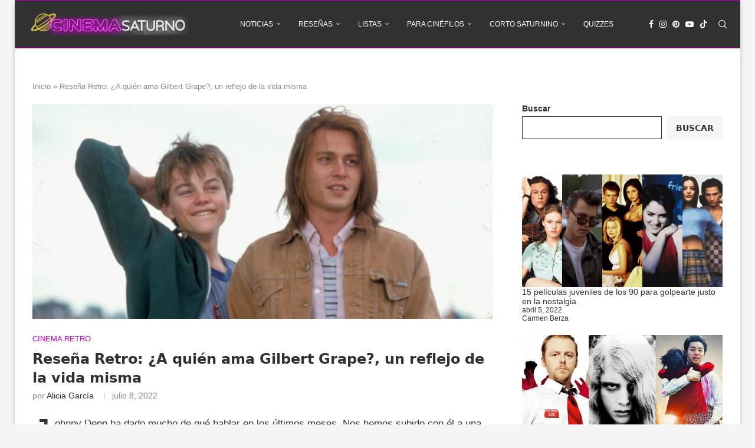

--- FILE ---
content_type: text/html; charset=UTF-8
request_url: https://cinemasaturno.com/resenas/retro/resena-de-a-quien-ama-gilbert-grape/
body_size: 32883
content:
<!DOCTYPE html><html lang="es"><head><meta charset="UTF-8"><meta http-equiv="X-UA-Compatible" content="IE=edge"><meta name="viewport" content="width=device-width, initial-scale=1"><link rel="profile" href="https://gmpg.org/xfn/11"/><link rel="alternate" type="application/rss+xml" title="Cinema Saturno RSS Feed"
 href="https://cinemasaturno.com/feed/"/><link rel="alternate" type="application/atom+xml" title="Cinema Saturno Atom Feed"
 href="https://cinemasaturno.com/feed/atom/"/><link rel="pingback" href="https://cinemasaturno.com/xmlrpc.php"/> <!--[if lt IE 9]> <script src="https://cinemasaturno.com/wp-content/themes/soledad/js/html5.js"></script> <![endif]--><link rel='preconnect' href='https://fonts.googleapis.com' /><link rel='preconnect' href='https://fonts.gstatic.com' /><meta http-equiv='x-dns-prefetch-control' content='on'><link rel='dns-prefetch' href='//fonts.googleapis.com' /><link rel='dns-prefetch' href='//fonts.gstatic.com' /><link rel='dns-prefetch' href='//s.gravatar.com' /><link rel='dns-prefetch' href='//www.google-analytics.com' /><meta name='robots' content='index, follow, max-image-preview:large, max-snippet:-1, max-video-preview:-1' /> <script id="cookieyes" type="text/javascript" src="https://cdn-cookieyes.com/client_data/6c6464c69521244acfab4679/script.js"></script> <!-- This site is optimized with the Yoast SEO plugin v26.8 - https://yoast.com/product/yoast-seo-wordpress/ --><link media="all" href="https://cinemasaturno.com/wp-content/cache/autoptimize/css/autoptimize_8a81977ef8568ce1f389a1ec2b79d389.css" rel="stylesheet"><title>Reseña Retro: ¿A quién ama Gilbert Grape?, la vida en los 90</title><meta name="description" content="Checa nuestra reseña retro de ¿A quién ama Gilbert Grape?, una de las películas más conmovedoras que hizo Johnny Depp en su juventud" /><link rel="canonical" href="https://cinemasaturno.com/resenas/retro/resena-de-a-quien-ama-gilbert-grape/" /><meta property="og:locale" content="es_ES" /><meta property="og:type" content="article" /><meta property="og:title" content="Reseña Retro: ¿A quién ama Gilbert Grape?, la vida en los 90" /><meta property="og:description" content="Checa nuestra reseña retro de ¿A quién ama Gilbert Grape?, una de las películas más conmovedoras que hizo Johnny Depp en su juventud" /><meta property="og:url" content="https://cinemasaturno.com/resenas/retro/resena-de-a-quien-ama-gilbert-grape/" /><meta property="og:site_name" content="Cinema Saturno" /><meta property="article:published_time" content="2022-07-08T17:03:38+00:00" /><meta property="article:modified_time" content="2022-09-25T03:34:59+00:00" /><meta property="og:image" content="https://cinemasaturno.com/wp-content/uploads/2022/07/gilbert-grape-arnie.jpeg" /><meta property="og:image:width" content="2500" /><meta property="og:image:height" content="1169" /><meta property="og:image:type" content="image/jpeg" /><meta name="author" content="Alicia García" /><meta name="twitter:card" content="summary_large_image" /><meta name="twitter:label1" content="Escrito por" /><meta name="twitter:data1" content="Alicia García" /><meta name="twitter:label2" content="Tiempo de lectura" /><meta name="twitter:data2" content="5 minutos" /> <script type="application/ld+json" class="yoast-schema-graph">{"@context":"https://schema.org","@graph":[{"@type":"Article","@id":"https://cinemasaturno.com/resenas/retro/resena-de-a-quien-ama-gilbert-grape/#article","isPartOf":{"@id":"https://cinemasaturno.com/resenas/retro/resena-de-a-quien-ama-gilbert-grape/"},"author":{"name":"Alicia García","@id":"https://cinemasaturno.com/#/schema/person/a8dde35232d18a282cfde589f226dd6a"},"headline":"Reseña Retro: ¿A quién ama Gilbert Grape?, un reflejo de la vida misma","datePublished":"2022-07-08T17:03:38+00:00","dateModified":"2022-09-25T03:34:59+00:00","mainEntityOfPage":{"@id":"https://cinemasaturno.com/resenas/retro/resena-de-a-quien-ama-gilbert-grape/"},"wordCount":1012,"publisher":{"@id":"https://cinemasaturno.com/#organization"},"image":{"@id":"https://cinemasaturno.com/resenas/retro/resena-de-a-quien-ama-gilbert-grape/#primaryimage"},"thumbnailUrl":"https://cinemasaturno.com/wp-content/uploads/2022/07/gilbert-grape-arnie.jpeg","keywords":["Johnny Depp","Leonardo Dicaprio","Los 90","Reseñas de películas"],"articleSection":["Cinema Retro"],"inLanguage":"es"},{"@type":"WebPage","@id":"https://cinemasaturno.com/resenas/retro/resena-de-a-quien-ama-gilbert-grape/","url":"https://cinemasaturno.com/resenas/retro/resena-de-a-quien-ama-gilbert-grape/","name":"Reseña Retro: ¿A quién ama Gilbert Grape?, la vida en los 90","isPartOf":{"@id":"https://cinemasaturno.com/#website"},"primaryImageOfPage":{"@id":"https://cinemasaturno.com/resenas/retro/resena-de-a-quien-ama-gilbert-grape/#primaryimage"},"image":{"@id":"https://cinemasaturno.com/resenas/retro/resena-de-a-quien-ama-gilbert-grape/#primaryimage"},"thumbnailUrl":"https://cinemasaturno.com/wp-content/uploads/2022/07/gilbert-grape-arnie.jpeg","datePublished":"2022-07-08T17:03:38+00:00","dateModified":"2022-09-25T03:34:59+00:00","description":"Checa nuestra reseña retro de ¿A quién ama Gilbert Grape?, una de las películas más conmovedoras que hizo Johnny Depp en su juventud","breadcrumb":{"@id":"https://cinemasaturno.com/resenas/retro/resena-de-a-quien-ama-gilbert-grape/#breadcrumb"},"inLanguage":"es","potentialAction":[{"@type":"ReadAction","target":["https://cinemasaturno.com/resenas/retro/resena-de-a-quien-ama-gilbert-grape/"]}]},{"@type":"ImageObject","inLanguage":"es","@id":"https://cinemasaturno.com/resenas/retro/resena-de-a-quien-ama-gilbert-grape/#primaryimage","url":"https://cinemasaturno.com/wp-content/uploads/2022/07/gilbert-grape-arnie.jpeg","contentUrl":"https://cinemasaturno.com/wp-content/uploads/2022/07/gilbert-grape-arnie.jpeg","width":2500,"height":1169,"caption":"Te dejamos nuestra reseña retro de ¿A quién ama Gilbert Grape?"},{"@type":"BreadcrumbList","@id":"https://cinemasaturno.com/resenas/retro/resena-de-a-quien-ama-gilbert-grape/#breadcrumb","itemListElement":[{"@type":"ListItem","position":1,"name":"Inicio","item":"https://cinemasaturno.com/"},{"@type":"ListItem","position":2,"name":"Reseña Retro: ¿A quién ama Gilbert Grape?, un reflejo de la vida misma"}]},{"@type":"WebSite","@id":"https://cinemasaturno.com/#website","url":"https://cinemasaturno.com/","name":"Cinema Saturno","description":"","publisher":{"@id":"https://cinemasaturno.com/#organization"},"potentialAction":[{"@type":"SearchAction","target":{"@type":"EntryPoint","urlTemplate":"https://cinemasaturno.com/?s={search_term_string}"},"query-input":{"@type":"PropertyValueSpecification","valueRequired":true,"valueName":"search_term_string"}}],"inLanguage":"es"},{"@type":"Organization","@id":"https://cinemasaturno.com/#organization","name":"Cinema Saturno","url":"https://cinemasaturno.com/","logo":{"@type":"ImageObject","inLanguage":"es","@id":"https://cinemasaturno.com/#/schema/logo/image/","url":"https://i1.wp.com/cinemasaturno.com/wp-content/uploads/2020/03/cinemasaturno-logo.png?fit=700%2C113&ssl=1","contentUrl":"https://i1.wp.com/cinemasaturno.com/wp-content/uploads/2020/03/cinemasaturno-logo.png?fit=700%2C113&ssl=1","width":700,"height":113,"caption":"Cinema Saturno"},"image":{"@id":"https://cinemasaturno.com/#/schema/logo/image/"}},{"@type":"Person","@id":"https://cinemasaturno.com/#/schema/person/a8dde35232d18a282cfde589f226dd6a","name":"Alicia García","image":{"@type":"ImageObject","inLanguage":"es","@id":"https://cinemasaturno.com/#/schema/person/image/","url":"https://secure.gravatar.com/avatar/82908133021959e859703b2f9a7f87b06103a8425fbf15dacf3a53d61a069ac4?s=96&d=mm&r=g","contentUrl":"https://secure.gravatar.com/avatar/82908133021959e859703b2f9a7f87b06103a8425fbf15dacf3a53d61a069ac4?s=96&d=mm&r=g","caption":"Alicia García"},"description":"Fanática del horror y otaku de clóset. Adora las historias de fantasía y sueña con ser escritora. En su cabeza coexisten muchos mundos, algún día uno de ellos se volverá un best seller.","url":"https://cinemasaturno.com/author/aliciagape/"}]}</script> <!-- / Yoast SEO plugin. --><link rel='dns-prefetch' href='//stats.wp.com' /><link rel='preconnect' href='//c0.wp.com' /><link rel="alternate" type="application/rss+xml" title="Cinema Saturno &raquo; Feed" href="https://cinemasaturno.com/feed/" /><link rel="alternate" type="application/rss+xml" title="Cinema Saturno &raquo; Feed de los comentarios" href="https://cinemasaturno.com/comments/feed/" /><link rel="alternate" title="oEmbed (JSON)" type="application/json+oembed" href="https://cinemasaturno.com/wp-json/oembed/1.0/embed?url=https%3A%2F%2Fcinemasaturno.com%2Fresenas%2Fretro%2Fresena-de-a-quien-ama-gilbert-grape%2F" /><link rel="alternate" title="oEmbed (XML)" type="text/xml+oembed" href="https://cinemasaturno.com/wp-json/oembed/1.0/embed?url=https%3A%2F%2Fcinemasaturno.com%2Fresenas%2Fretro%2Fresena-de-a-quien-ama-gilbert-grape%2F&#038;format=xml" /><style id='wp-img-auto-sizes-contain-inline-css' type='text/css'>img:is([sizes=auto i],[sizes^="auto," i]){contain-intrinsic-size:3000px 1500px}
/*# sourceURL=wp-img-auto-sizes-contain-inline-css */</style><style id='wp-emoji-styles-inline-css' type='text/css'>img.wp-smiley, img.emoji {
		display: inline !important;
		border: none !important;
		box-shadow: none !important;
		height: 1em !important;
		width: 1em !important;
		margin: 0 0.07em !important;
		vertical-align: -0.1em !important;
		background: none !important;
		padding: 0 !important;
	}
/*# sourceURL=wp-emoji-styles-inline-css */</style><style id='wp-block-library-theme-inline-css' type='text/css'>.wp-block-audio :where(figcaption){color:#555;font-size:13px;text-align:center}.is-dark-theme .wp-block-audio :where(figcaption){color:#ffffffa6}.wp-block-audio{margin:0 0 1em}.wp-block-code{border:1px solid #ccc;border-radius:4px;font-family:Menlo,Consolas,monaco,monospace;padding:.8em 1em}.wp-block-embed :where(figcaption){color:#555;font-size:13px;text-align:center}.is-dark-theme .wp-block-embed :where(figcaption){color:#ffffffa6}.wp-block-embed{margin:0 0 1em}.blocks-gallery-caption{color:#555;font-size:13px;text-align:center}.is-dark-theme .blocks-gallery-caption{color:#ffffffa6}:root :where(.wp-block-image figcaption){color:#555;font-size:13px;text-align:center}.is-dark-theme :root :where(.wp-block-image figcaption){color:#ffffffa6}.wp-block-image{margin:0 0 1em}.wp-block-pullquote{border-bottom:4px solid;border-top:4px solid;color:currentColor;margin-bottom:1.75em}.wp-block-pullquote :where(cite),.wp-block-pullquote :where(footer),.wp-block-pullquote__citation{color:currentColor;font-size:.8125em;font-style:normal;text-transform:uppercase}.wp-block-quote{border-left:.25em solid;margin:0 0 1.75em;padding-left:1em}.wp-block-quote cite,.wp-block-quote footer{color:currentColor;font-size:.8125em;font-style:normal;position:relative}.wp-block-quote:where(.has-text-align-right){border-left:none;border-right:.25em solid;padding-left:0;padding-right:1em}.wp-block-quote:where(.has-text-align-center){border:none;padding-left:0}.wp-block-quote.is-large,.wp-block-quote.is-style-large,.wp-block-quote:where(.is-style-plain){border:none}.wp-block-search .wp-block-search__label{font-weight:700}.wp-block-search__button{border:1px solid #ccc;padding:.375em .625em}:where(.wp-block-group.has-background){padding:1.25em 2.375em}.wp-block-separator.has-css-opacity{opacity:.4}.wp-block-separator{border:none;border-bottom:2px solid;margin-left:auto;margin-right:auto}.wp-block-separator.has-alpha-channel-opacity{opacity:1}.wp-block-separator:not(.is-style-wide):not(.is-style-dots){width:100px}.wp-block-separator.has-background:not(.is-style-dots){border-bottom:none;height:1px}.wp-block-separator.has-background:not(.is-style-wide):not(.is-style-dots){height:2px}.wp-block-table{margin:0 0 1em}.wp-block-table td,.wp-block-table th{word-break:normal}.wp-block-table :where(figcaption){color:#555;font-size:13px;text-align:center}.is-dark-theme .wp-block-table :where(figcaption){color:#ffffffa6}.wp-block-video :where(figcaption){color:#555;font-size:13px;text-align:center}.is-dark-theme .wp-block-video :where(figcaption){color:#ffffffa6}.wp-block-video{margin:0 0 1em}:root :where(.wp-block-template-part.has-background){margin-bottom:0;margin-top:0;padding:1.25em 2.375em}
/*# sourceURL=/wp-includes/css/dist/block-library/theme.min.css */</style><style id='classic-theme-styles-inline-css' type='text/css'>/*! This file is auto-generated */
.wp-block-button__link{color:#fff;background-color:#32373c;border-radius:9999px;box-shadow:none;text-decoration:none;padding:calc(.667em + 2px) calc(1.333em + 2px);font-size:1.125em}.wp-block-file__button{background:#32373c;color:#fff;text-decoration:none}
/*# sourceURL=/wp-includes/css/classic-themes.min.css */</style><style id='block-soledad-style-inline-css' type='text/css'>.pchead-e-block{--pcborder-cl:#dedede;--pcaccent-cl:#6eb48c}.heading1-style-1>h1,.heading1-style-2>h1,.heading2-style-1>h2,.heading2-style-2>h2,.heading3-style-1>h3,.heading3-style-2>h3,.heading4-style-1>h4,.heading4-style-2>h4,.heading5-style-1>h5,.heading5-style-2>h5{padding-bottom:8px;border-bottom:1px solid var(--pcborder-cl);overflow:hidden}.heading1-style-2>h1,.heading2-style-2>h2,.heading3-style-2>h3,.heading4-style-2>h4,.heading5-style-2>h5{border-bottom-width:0;position:relative}.heading1-style-2>h1:before,.heading2-style-2>h2:before,.heading3-style-2>h3:before,.heading4-style-2>h4:before,.heading5-style-2>h5:before{content:'';width:50px;height:2px;bottom:0;left:0;z-index:2;background:var(--pcaccent-cl);position:absolute}.heading1-style-2>h1:after,.heading2-style-2>h2:after,.heading3-style-2>h3:after,.heading4-style-2>h4:after,.heading5-style-2>h5:after{content:'';width:100%;height:2px;bottom:0;left:20px;z-index:1;background:var(--pcborder-cl);position:absolute}.heading1-style-3>h1,.heading1-style-4>h1,.heading2-style-3>h2,.heading2-style-4>h2,.heading3-style-3>h3,.heading3-style-4>h3,.heading4-style-3>h4,.heading4-style-4>h4,.heading5-style-3>h5,.heading5-style-4>h5{position:relative;padding-left:20px}.heading1-style-3>h1:before,.heading1-style-4>h1:before,.heading2-style-3>h2:before,.heading2-style-4>h2:before,.heading3-style-3>h3:before,.heading3-style-4>h3:before,.heading4-style-3>h4:before,.heading4-style-4>h4:before,.heading5-style-3>h5:before,.heading5-style-4>h5:before{width:10px;height:100%;content:'';position:absolute;top:0;left:0;bottom:0;background:var(--pcaccent-cl)}.heading1-style-4>h1,.heading2-style-4>h2,.heading3-style-4>h3,.heading4-style-4>h4,.heading5-style-4>h5{padding:10px 20px;background:#f1f1f1}.heading1-style-5>h1,.heading2-style-5>h2,.heading3-style-5>h3,.heading4-style-5>h4,.heading5-style-5>h5{position:relative;z-index:1}.heading1-style-5>h1:before,.heading2-style-5>h2:before,.heading3-style-5>h3:before,.heading4-style-5>h4:before,.heading5-style-5>h5:before{content:"";position:absolute;left:0;bottom:0;width:200px;height:50%;transform:skew(-25deg) translateX(0);background:var(--pcaccent-cl);z-index:-1;opacity:.4}.heading1-style-6>h1,.heading2-style-6>h2,.heading3-style-6>h3,.heading4-style-6>h4,.heading5-style-6>h5{text-decoration:underline;text-underline-offset:2px;text-decoration-thickness:4px;text-decoration-color:var(--pcaccent-cl)}
/*# sourceURL=https://cinemasaturno.com/wp-content/themes/soledad/inc/block/heading-styles/build/style.min.css */</style><style id='jetpack-sharing-buttons-style-inline-css' type='text/css'>.jetpack-sharing-buttons__services-list{display:flex;flex-direction:row;flex-wrap:wrap;gap:0;list-style-type:none;margin:5px;padding:0}.jetpack-sharing-buttons__services-list.has-small-icon-size{font-size:12px}.jetpack-sharing-buttons__services-list.has-normal-icon-size{font-size:16px}.jetpack-sharing-buttons__services-list.has-large-icon-size{font-size:24px}.jetpack-sharing-buttons__services-list.has-huge-icon-size{font-size:36px}@media print{.jetpack-sharing-buttons__services-list{display:none!important}}.editor-styles-wrapper .wp-block-jetpack-sharing-buttons{gap:0;padding-inline-start:0}ul.jetpack-sharing-buttons__services-list.has-background{padding:1.25em 2.375em}
/*# sourceURL=https://cinemasaturno.com/wp-content/plugins/jetpack/_inc/blocks/sharing-buttons/view.css */</style><style id='global-styles-inline-css' type='text/css'>:root{--wp--preset--aspect-ratio--square: 1;--wp--preset--aspect-ratio--4-3: 4/3;--wp--preset--aspect-ratio--3-4: 3/4;--wp--preset--aspect-ratio--3-2: 3/2;--wp--preset--aspect-ratio--2-3: 2/3;--wp--preset--aspect-ratio--16-9: 16/9;--wp--preset--aspect-ratio--9-16: 9/16;--wp--preset--color--black: #000000;--wp--preset--color--cyan-bluish-gray: #abb8c3;--wp--preset--color--white: #ffffff;--wp--preset--color--pale-pink: #f78da7;--wp--preset--color--vivid-red: #cf2e2e;--wp--preset--color--luminous-vivid-orange: #ff6900;--wp--preset--color--luminous-vivid-amber: #fcb900;--wp--preset--color--light-green-cyan: #7bdcb5;--wp--preset--color--vivid-green-cyan: #00d084;--wp--preset--color--pale-cyan-blue: #8ed1fc;--wp--preset--color--vivid-cyan-blue: #0693e3;--wp--preset--color--vivid-purple: #9b51e0;--wp--preset--gradient--vivid-cyan-blue-to-vivid-purple: linear-gradient(135deg,rgb(6,147,227) 0%,rgb(155,81,224) 100%);--wp--preset--gradient--light-green-cyan-to-vivid-green-cyan: linear-gradient(135deg,rgb(122,220,180) 0%,rgb(0,208,130) 100%);--wp--preset--gradient--luminous-vivid-amber-to-luminous-vivid-orange: linear-gradient(135deg,rgb(252,185,0) 0%,rgb(255,105,0) 100%);--wp--preset--gradient--luminous-vivid-orange-to-vivid-red: linear-gradient(135deg,rgb(255,105,0) 0%,rgb(207,46,46) 100%);--wp--preset--gradient--very-light-gray-to-cyan-bluish-gray: linear-gradient(135deg,rgb(238,238,238) 0%,rgb(169,184,195) 100%);--wp--preset--gradient--cool-to-warm-spectrum: linear-gradient(135deg,rgb(74,234,220) 0%,rgb(151,120,209) 20%,rgb(207,42,186) 40%,rgb(238,44,130) 60%,rgb(251,105,98) 80%,rgb(254,248,76) 100%);--wp--preset--gradient--blush-light-purple: linear-gradient(135deg,rgb(255,206,236) 0%,rgb(152,150,240) 100%);--wp--preset--gradient--blush-bordeaux: linear-gradient(135deg,rgb(254,205,165) 0%,rgb(254,45,45) 50%,rgb(107,0,62) 100%);--wp--preset--gradient--luminous-dusk: linear-gradient(135deg,rgb(255,203,112) 0%,rgb(199,81,192) 50%,rgb(65,88,208) 100%);--wp--preset--gradient--pale-ocean: linear-gradient(135deg,rgb(255,245,203) 0%,rgb(182,227,212) 50%,rgb(51,167,181) 100%);--wp--preset--gradient--electric-grass: linear-gradient(135deg,rgb(202,248,128) 0%,rgb(113,206,126) 100%);--wp--preset--gradient--midnight: linear-gradient(135deg,rgb(2,3,129) 0%,rgb(40,116,252) 100%);--wp--preset--font-size--small: 12px;--wp--preset--font-size--medium: 20px;--wp--preset--font-size--large: 32px;--wp--preset--font-size--x-large: 42px;--wp--preset--font-size--normal: 14px;--wp--preset--font-size--huge: 42px;--wp--preset--spacing--20: 0.44rem;--wp--preset--spacing--30: 0.67rem;--wp--preset--spacing--40: 1rem;--wp--preset--spacing--50: 1.5rem;--wp--preset--spacing--60: 2.25rem;--wp--preset--spacing--70: 3.38rem;--wp--preset--spacing--80: 5.06rem;--wp--preset--shadow--natural: 6px 6px 9px rgba(0, 0, 0, 0.2);--wp--preset--shadow--deep: 12px 12px 50px rgba(0, 0, 0, 0.4);--wp--preset--shadow--sharp: 6px 6px 0px rgba(0, 0, 0, 0.2);--wp--preset--shadow--outlined: 6px 6px 0px -3px rgb(255, 255, 255), 6px 6px rgb(0, 0, 0);--wp--preset--shadow--crisp: 6px 6px 0px rgb(0, 0, 0);}:where(.is-layout-flex){gap: 0.5em;}:where(.is-layout-grid){gap: 0.5em;}body .is-layout-flex{display: flex;}.is-layout-flex{flex-wrap: wrap;align-items: center;}.is-layout-flex > :is(*, div){margin: 0;}body .is-layout-grid{display: grid;}.is-layout-grid > :is(*, div){margin: 0;}:where(.wp-block-columns.is-layout-flex){gap: 2em;}:where(.wp-block-columns.is-layout-grid){gap: 2em;}:where(.wp-block-post-template.is-layout-flex){gap: 1.25em;}:where(.wp-block-post-template.is-layout-grid){gap: 1.25em;}.has-black-color{color: var(--wp--preset--color--black) !important;}.has-cyan-bluish-gray-color{color: var(--wp--preset--color--cyan-bluish-gray) !important;}.has-white-color{color: var(--wp--preset--color--white) !important;}.has-pale-pink-color{color: var(--wp--preset--color--pale-pink) !important;}.has-vivid-red-color{color: var(--wp--preset--color--vivid-red) !important;}.has-luminous-vivid-orange-color{color: var(--wp--preset--color--luminous-vivid-orange) !important;}.has-luminous-vivid-amber-color{color: var(--wp--preset--color--luminous-vivid-amber) !important;}.has-light-green-cyan-color{color: var(--wp--preset--color--light-green-cyan) !important;}.has-vivid-green-cyan-color{color: var(--wp--preset--color--vivid-green-cyan) !important;}.has-pale-cyan-blue-color{color: var(--wp--preset--color--pale-cyan-blue) !important;}.has-vivid-cyan-blue-color{color: var(--wp--preset--color--vivid-cyan-blue) !important;}.has-vivid-purple-color{color: var(--wp--preset--color--vivid-purple) !important;}.has-black-background-color{background-color: var(--wp--preset--color--black) !important;}.has-cyan-bluish-gray-background-color{background-color: var(--wp--preset--color--cyan-bluish-gray) !important;}.has-white-background-color{background-color: var(--wp--preset--color--white) !important;}.has-pale-pink-background-color{background-color: var(--wp--preset--color--pale-pink) !important;}.has-vivid-red-background-color{background-color: var(--wp--preset--color--vivid-red) !important;}.has-luminous-vivid-orange-background-color{background-color: var(--wp--preset--color--luminous-vivid-orange) !important;}.has-luminous-vivid-amber-background-color{background-color: var(--wp--preset--color--luminous-vivid-amber) !important;}.has-light-green-cyan-background-color{background-color: var(--wp--preset--color--light-green-cyan) !important;}.has-vivid-green-cyan-background-color{background-color: var(--wp--preset--color--vivid-green-cyan) !important;}.has-pale-cyan-blue-background-color{background-color: var(--wp--preset--color--pale-cyan-blue) !important;}.has-vivid-cyan-blue-background-color{background-color: var(--wp--preset--color--vivid-cyan-blue) !important;}.has-vivid-purple-background-color{background-color: var(--wp--preset--color--vivid-purple) !important;}.has-black-border-color{border-color: var(--wp--preset--color--black) !important;}.has-cyan-bluish-gray-border-color{border-color: var(--wp--preset--color--cyan-bluish-gray) !important;}.has-white-border-color{border-color: var(--wp--preset--color--white) !important;}.has-pale-pink-border-color{border-color: var(--wp--preset--color--pale-pink) !important;}.has-vivid-red-border-color{border-color: var(--wp--preset--color--vivid-red) !important;}.has-luminous-vivid-orange-border-color{border-color: var(--wp--preset--color--luminous-vivid-orange) !important;}.has-luminous-vivid-amber-border-color{border-color: var(--wp--preset--color--luminous-vivid-amber) !important;}.has-light-green-cyan-border-color{border-color: var(--wp--preset--color--light-green-cyan) !important;}.has-vivid-green-cyan-border-color{border-color: var(--wp--preset--color--vivid-green-cyan) !important;}.has-pale-cyan-blue-border-color{border-color: var(--wp--preset--color--pale-cyan-blue) !important;}.has-vivid-cyan-blue-border-color{border-color: var(--wp--preset--color--vivid-cyan-blue) !important;}.has-vivid-purple-border-color{border-color: var(--wp--preset--color--vivid-purple) !important;}.has-vivid-cyan-blue-to-vivid-purple-gradient-background{background: var(--wp--preset--gradient--vivid-cyan-blue-to-vivid-purple) !important;}.has-light-green-cyan-to-vivid-green-cyan-gradient-background{background: var(--wp--preset--gradient--light-green-cyan-to-vivid-green-cyan) !important;}.has-luminous-vivid-amber-to-luminous-vivid-orange-gradient-background{background: var(--wp--preset--gradient--luminous-vivid-amber-to-luminous-vivid-orange) !important;}.has-luminous-vivid-orange-to-vivid-red-gradient-background{background: var(--wp--preset--gradient--luminous-vivid-orange-to-vivid-red) !important;}.has-very-light-gray-to-cyan-bluish-gray-gradient-background{background: var(--wp--preset--gradient--very-light-gray-to-cyan-bluish-gray) !important;}.has-cool-to-warm-spectrum-gradient-background{background: var(--wp--preset--gradient--cool-to-warm-spectrum) !important;}.has-blush-light-purple-gradient-background{background: var(--wp--preset--gradient--blush-light-purple) !important;}.has-blush-bordeaux-gradient-background{background: var(--wp--preset--gradient--blush-bordeaux) !important;}.has-luminous-dusk-gradient-background{background: var(--wp--preset--gradient--luminous-dusk) !important;}.has-pale-ocean-gradient-background{background: var(--wp--preset--gradient--pale-ocean) !important;}.has-electric-grass-gradient-background{background: var(--wp--preset--gradient--electric-grass) !important;}.has-midnight-gradient-background{background: var(--wp--preset--gradient--midnight) !important;}.has-small-font-size{font-size: var(--wp--preset--font-size--small) !important;}.has-medium-font-size{font-size: var(--wp--preset--font-size--medium) !important;}.has-large-font-size{font-size: var(--wp--preset--font-size--large) !important;}.has-x-large-font-size{font-size: var(--wp--preset--font-size--x-large) !important;}
:where(.wp-block-post-template.is-layout-flex){gap: 1.25em;}:where(.wp-block-post-template.is-layout-grid){gap: 1.25em;}
:where(.wp-block-term-template.is-layout-flex){gap: 1.25em;}:where(.wp-block-term-template.is-layout-grid){gap: 1.25em;}
:where(.wp-block-columns.is-layout-flex){gap: 2em;}:where(.wp-block-columns.is-layout-grid){gap: 2em;}
:root :where(.wp-block-pullquote){font-size: 1.5em;line-height: 1.6;}
/*# sourceURL=global-styles-inline-css */</style><link rel='stylesheet' id='elementor-post-23441-css' href='https://cinemasaturno.com/wp-content/cache/autoptimize/css/autoptimize_single_1e8508c6662383c02be151c5aabc200b.css?ver=1768912232' type='text/css' media='all' /><link rel='stylesheet' id='elementor-gf-local-roboto-css' href='https://cinemasaturno.com/wp-content/cache/autoptimize/css/autoptimize_single_dc53111d0d0eac5cc2031a0ff30ef4f5.css?ver=1744560311' type='text/css' media='all' /><link rel='stylesheet' id='elementor-gf-local-robotoslab-css' href='https://cinemasaturno.com/wp-content/cache/autoptimize/css/autoptimize_single_040297c04be5ca9f0a7791174b0c645c.css?ver=1744560314' type='text/css' media='all' /> <script type="text/javascript" id="jetpack_related-posts-js-extra">/* <![CDATA[ */
var related_posts_js_options = {"post_heading":"h4"};
//# sourceURL=jetpack_related-posts-js-extra
/* ]]> */</script> <script type="text/javascript" src="https://cinemasaturno.com/wp-includes/js/jquery/jquery.min.js?ver=3.7.1" id="jquery-core-js"></script> <link rel="https://api.w.org/" href="https://cinemasaturno.com/wp-json/" /><link rel="alternate" title="JSON" type="application/json" href="https://cinemasaturno.com/wp-json/wp/v2/posts/15861" /><link rel="EditURI" type="application/rsd+xml" title="RSD" href="https://cinemasaturno.com/xmlrpc.php?rsd" /><meta name="generator" content="WordPress 6.9" /><meta name="generator" content="Soledad 8.6.7" /><link rel='shortlink' href='https://wp.me/pbg0lE-47P' /><style>img#wpstats{display:none}</style><!-- Global site tag (gtag.js) - Google Analytics --> <script async src="https://www.googletagmanager.com/gtag/js?id=UA-149904974-2"></script> <script>window.dataLayer = window.dataLayer || [];
  function gtag(){dataLayer.push(arguments);}
  gtag('js', new Date());

  gtag('config', 'UA-149904974-2');</script><style id="penci-custom-style" type="text/css">body{ --pcbg-cl: #fff; --pctext-cl: #313131; --pcborder-cl: #dedede; --pcheading-cl: #313131; --pcmeta-cl: #888888; --pcaccent-cl: #6eb48c; --pcbody-font: 'PT Serif', serif; --pchead-font: 'Raleway', sans-serif; --pchead-wei: bold; --pcava_bdr:10px;--pcajs_fvw:470px;--pcajs_fvmw:220px; } .single.penci-body-single-style-5 #header, .single.penci-body-single-style-6 #header, .single.penci-body-single-style-10 #header, .single.penci-body-single-style-5 .pc-wrapbuilder-header, .single.penci-body-single-style-6 .pc-wrapbuilder-header, .single.penci-body-single-style-10 .pc-wrapbuilder-header { --pchd-mg: 40px; } .fluid-width-video-wrapper > div { position: absolute; left: 0; right: 0; top: 0; width: 100%; height: 100%; } .yt-video-place { position: relative; text-align: center; } .yt-video-place.embed-responsive .start-video { display: block; top: 0; left: 0; bottom: 0; right: 0; position: absolute; transform: none; } .yt-video-place.embed-responsive .start-video img { margin: 0; padding: 0; top: 50%; display: inline-block; position: absolute; left: 50%; transform: translate(-50%, -50%); width: 68px; height: auto; } .mfp-bg { top: 0; left: 0; width: 100%; height: 100%; z-index: 9999999; overflow: hidden; position: fixed; background: #0b0b0b; opacity: .8; filter: alpha(opacity=80) } .mfp-wrap { top: 0; left: 0; width: 100%; height: 100%; z-index: 9999999; position: fixed; outline: none !important; -webkit-backface-visibility: hidden } body { --pchead-font: -apple-system, system-ui, BlinkMacSystemFont, "Segoe UI", Helvetica, Arial, sans-serif, "Apple Color Emoji", "Segoe UI Emoji", "Segoe UI Symbol"; } body { --pcbody-font: Helvetica, sans-serif; } p{ line-height: 1.8; } #main #bbpress-forums .bbp-login-form fieldset.bbp-form select, #main #bbpress-forums .bbp-login-form .bbp-form input[type="password"], #main #bbpress-forums .bbp-login-form .bbp-form input[type="text"], .penci-login-register input[type="email"], .penci-login-register input[type="text"], .penci-login-register input[type="password"], .penci-login-register input[type="number"], body, textarea, #respond textarea, .widget input[type="text"], .widget input[type="email"], .widget input[type="date"], .widget input[type="number"], .wpcf7 textarea, .mc4wp-form input, #respond input, div.wpforms-container .wpforms-form.wpforms-form input[type=date], div.wpforms-container .wpforms-form.wpforms-form input[type=datetime], div.wpforms-container .wpforms-form.wpforms-form input[type=datetime-local], div.wpforms-container .wpforms-form.wpforms-form input[type=email], div.wpforms-container .wpforms-form.wpforms-form input[type=month], div.wpforms-container .wpforms-form.wpforms-form input[type=number], div.wpforms-container .wpforms-form.wpforms-form input[type=password], div.wpforms-container .wpforms-form.wpforms-form input[type=range], div.wpforms-container .wpforms-form.wpforms-form input[type=search], div.wpforms-container .wpforms-form.wpforms-form input[type=tel], div.wpforms-container .wpforms-form.wpforms-form input[type=text], div.wpforms-container .wpforms-form.wpforms-form input[type=time], div.wpforms-container .wpforms-form.wpforms-form input[type=url], div.wpforms-container .wpforms-form.wpforms-form input[type=week], div.wpforms-container .wpforms-form.wpforms-form select, div.wpforms-container .wpforms-form.wpforms-form textarea, .wpcf7 input, form.pc-searchform input.search-input, ul.homepage-featured-boxes .penci-fea-in h4, .widget.widget_categories ul li span.category-item-count, .about-widget .about-me-heading, .widget ul.side-newsfeed li .side-item .side-item-text .side-item-meta { font-weight: normal } #navigation .menu > li > a, #navigation ul.menu ul.sub-menu li > a, .navigation ul.menu ul.sub-menu li > a, .penci-menu-hbg .menu li a, #sidebar-nav .menu li a { font-family: "Arial Black", Gadget, sans-serif; font-weight: normal; } .penci-hide-tagupdated{ display: none !important; } .widget ul li, .widget ol li, .post-entry, p, .post-entry p{ line-height: 1.7; } body { --pchead-wei: bold; } .featured-area.featured-style-42 .item-inner-content, .featured-style-41 .swiper-slide, .slider-40-wrapper .nav-thumb-creative .thumb-container:after,.penci-slider44-t-item:before,.penci-slider44-main-wrapper .item, .featured-area .penci-image-holder, .featured-area .penci-slider4-overlay, .featured-area .penci-slide-overlay .overlay-link, .featured-style-29 .featured-slider-overlay, .penci-slider38-overlay{ border-radius: ; -webkit-border-radius: ; } .penci-featured-content-right:before{ border-top-right-radius: ; border-bottom-right-radius: ; } .penci-flat-overlay .penci-slide-overlay .penci-mag-featured-content:before{ border-bottom-left-radius: ; border-bottom-right-radius: ; } .container-single .post-image{ border-radius: ; -webkit-border-radius: ; } .penci-mega-post-inner, .penci-mega-thumbnail .penci-image-holder{ border-radius: ; -webkit-border-radius: ; } #navigation .menu > li > a, #navigation ul.menu ul.sub-menu li > a, .navigation ul.menu ul.sub-menu li > a, .penci-menu-hbg .menu li a, #sidebar-nav .menu li a, #navigation .penci-megamenu .penci-mega-child-categories a, .navigation .penci-megamenu .penci-mega-child-categories a{ font-weight: 100; } .penci-page-header h1 { text-transform: none; } .wp-caption p.wp-caption-text, .penci-featured-caption { position: static; background: none; padding: 11px 0 0; color: #888; } .wp-caption:hover p.wp-caption-text, .post-image:hover .penci-featured-caption{ opacity: 1; transform: none; -webkit-transform: none; } body{ --pcbg-cl: #ffffff; } .penci-single-style-7:not( .penci-single-pheader-noimg ).penci_sidebar #main article.post, .penci-single-style-3:not( .penci-single-pheader-noimg ).penci_sidebar #main article.post { background-color: var(--pcbg-cl); } @media only screen and (max-width: 767px){ .standard-post-special_wrapper { background: var(--pcbg-cl); } } .wrapper-boxed, .wrapper-boxed.enable-boxed, .home-pupular-posts-title span, .penci-post-box-meta.penci-post-box-grid .penci-post-share-box, .penci-pagination.penci-ajax-more a.penci-ajax-more-button, .woocommerce .woocommerce-product-search input[type="search"], .overlay-post-box-meta, .widget ul.side-newsfeed li.featured-news2 .side-item .side-item-text, .widget select, .widget select option, .woocommerce .woocommerce-error, .woocommerce .woocommerce-info, .woocommerce .woocommerce-message, #penci-demobar, #penci-demobar .style-toggle, .grid-overlay-meta .grid-header-box, .header-standard.standard-overlay-meta{ background-color: var(--pcbg-cl); } .penci-grid .list-post.list-boxed-post .item > .thumbnail:before{ border-right-color: var(--pcbg-cl); } .penci-grid .list-post.list-boxed-post:nth-of-type(2n+2) .item > .thumbnail:before{ border-left-color: var(--pcbg-cl); } body{ --pcborder-cl: #313131; } #main #bbpress-forums .bbp-login-form fieldset.bbp-form select, #main #bbpress-forums .bbp-login-form .bbp-form input[type="password"], #main #bbpress-forums .bbp-login-form .bbp-form input[type="text"], .widget ul li, .grid-mixed, .penci-post-box-meta, .penci-pagination.penci-ajax-more a.penci-ajax-more-button, .widget-social a i, .penci-home-popular-posts, .header-header-1.has-bottom-line, .header-header-4.has-bottom-line, .header-header-7.has-bottom-line, .container-single .post-entry .post-tags a,.tags-share-box.tags-share-box-2_3,.tags-share-box.tags-share-box-top, .tags-share-box, .post-author, .post-pagination, .post-related, .post-comments .post-title-box, .comments .comment, #respond textarea, .wpcf7 textarea, #respond input, div.wpforms-container .wpforms-form.wpforms-form input[type=date], div.wpforms-container .wpforms-form.wpforms-form input[type=datetime], div.wpforms-container .wpforms-form.wpforms-form input[type=datetime-local], div.wpforms-container .wpforms-form.wpforms-form input[type=email], div.wpforms-container .wpforms-form.wpforms-form input[type=month], div.wpforms-container .wpforms-form.wpforms-form input[type=number], div.wpforms-container .wpforms-form.wpforms-form input[type=password], div.wpforms-container .wpforms-form.wpforms-form input[type=range], div.wpforms-container .wpforms-form.wpforms-form input[type=search], div.wpforms-container .wpforms-form.wpforms-form input[type=tel], div.wpforms-container .wpforms-form.wpforms-form input[type=text], div.wpforms-container .wpforms-form.wpforms-form input[type=time], div.wpforms-container .wpforms-form.wpforms-form input[type=url], div.wpforms-container .wpforms-form.wpforms-form input[type=week], div.wpforms-container .wpforms-form.wpforms-form select, div.wpforms-container .wpforms-form.wpforms-form textarea, .wpcf7 input, .widget_wysija input, #respond h3, form.pc-searchform input.search-input, .post-password-form input[type="text"], .post-password-form input[type="email"], .post-password-form input[type="password"], .post-password-form input[type="number"], .penci-recipe, .penci-recipe-heading, .penci-recipe-ingredients, .penci-recipe-notes, .penci-pagination ul.page-numbers li span, .penci-pagination ul.page-numbers li a, #comments_pagination span, #comments_pagination a, body.author .post-author, .tags-share-box.hide-tags.page-share, .penci-grid li.list-post, .penci-grid li.list-boxed-post-2 .content-boxed-2, .home-featured-cat-content .mag-post-box, .home-featured-cat-content.style-2 .mag-post-box.first-post, .home-featured-cat-content.style-10 .mag-post-box.first-post, .widget select, .widget ul ul, .widget input[type="text"], .widget input[type="email"], .widget input[type="date"], .widget input[type="number"], .widget input[type="search"], .widget .tagcloud a, #wp-calendar tbody td, .woocommerce div.product .entry-summary div[itemprop="description"] td, .woocommerce div.product .entry-summary div[itemprop="description"] th, .woocommerce div.product .woocommerce-tabs #tab-description td, .woocommerce div.product .woocommerce-tabs #tab-description th, .woocommerce-product-details__short-description td, th, .woocommerce ul.cart_list li, .woocommerce ul.product_list_widget li, .woocommerce .widget_shopping_cart .total, .woocommerce.widget_shopping_cart .total, .woocommerce .woocommerce-product-search input[type="search"], .woocommerce nav.woocommerce-pagination ul li a, .woocommerce nav.woocommerce-pagination ul li span, .woocommerce div.product .product_meta, .woocommerce div.product .woocommerce-tabs ul.tabs, .woocommerce div.product .related > h2, .woocommerce div.product .upsells > h2, .woocommerce #reviews #comments ol.commentlist li .comment-text, .woocommerce table.shop_table td, .post-entry td, .post-entry th, #add_payment_method .cart-collaterals .cart_totals tr td, #add_payment_method .cart-collaterals .cart_totals tr th, .woocommerce-cart .cart-collaterals .cart_totals tr td, .woocommerce-cart .cart-collaterals .cart_totals tr th, .woocommerce-checkout .cart-collaterals .cart_totals tr td, .woocommerce-checkout .cart-collaterals .cart_totals tr th, .woocommerce-cart .cart-collaterals .cart_totals table, .woocommerce-cart table.cart td.actions .coupon .input-text, .woocommerce table.shop_table a.remove, .woocommerce form .form-row .input-text, .woocommerce-page form .form-row .input-text, .woocommerce .woocommerce-error, .woocommerce .woocommerce-info, .woocommerce .woocommerce-message, .woocommerce form.checkout_coupon, .woocommerce form.login, .woocommerce form.register, .woocommerce form.checkout table.shop_table, .woocommerce-checkout #payment ul.payment_methods, .post-entry table, .wrapper-penci-review, .penci-review-container.penci-review-count, #penci-demobar .style-toggle, #widget-area, .post-entry hr, .wpb_text_column hr, #buddypress .dir-search input[type=search], #buddypress .dir-search input[type=text], #buddypress .groups-members-search input[type=search], #buddypress .groups-members-search input[type=text], #buddypress ul.item-list, #buddypress .profile[role=main], #buddypress select, #buddypress div.pagination .pagination-links span, #buddypress div.pagination .pagination-links a, #buddypress div.pagination .pag-count, #buddypress div.pagination .pagination-links a:hover, #buddypress ul.item-list li, #buddypress table.forum tr td.label, #buddypress table.messages-notices tr td.label, #buddypress table.notifications tr td.label, #buddypress table.notifications-settings tr td.label, #buddypress table.profile-fields tr td.label, #buddypress table.wp-profile-fields tr td.label, #buddypress table.profile-fields:last-child, #buddypress form#whats-new-form textarea, #buddypress .standard-form input[type=text], #buddypress .standard-form input[type=color], #buddypress .standard-form input[type=date], #buddypress .standard-form input[type=datetime], #buddypress .standard-form input[type=datetime-local], #buddypress .standard-form input[type=email], #buddypress .standard-form input[type=month], #buddypress .standard-form input[type=number], #buddypress .standard-form input[type=range], #buddypress .standard-form input[type=search], #buddypress .standard-form input[type=password], #buddypress .standard-form input[type=tel], #buddypress .standard-form input[type=time], #buddypress .standard-form input[type=url], #buddypress .standard-form input[type=week], .bp-avatar-nav ul, .bp-avatar-nav ul.avatar-nav-items li.current, #bbpress-forums li.bbp-body ul.forum, #bbpress-forums li.bbp-body ul.topic, #bbpress-forums li.bbp-footer, .bbp-pagination-links a, .bbp-pagination-links span.current, .wrapper-boxed .bbp-pagination-links a:hover, .wrapper-boxed .bbp-pagination-links span.current, #buddypress .standard-form select, #buddypress .standard-form input[type=password], #buddypress .activity-list li.load-more a, #buddypress .activity-list li.load-newest a, #buddypress ul.button-nav li a, #buddypress div.generic-button a, #buddypress .comment-reply-link, #bbpress-forums div.bbp-template-notice.info, #bbpress-forums #bbp-search-form #bbp_search, #bbpress-forums .bbp-forums-list, #bbpress-forums #bbp_topic_title, #bbpress-forums #bbp_topic_tags, #bbpress-forums .wp-editor-container, .widget_display_stats dd, .widget_display_stats dt, div.bbp-forum-header, div.bbp-topic-header, div.bbp-reply-header, .widget input[type="text"], .widget input[type="email"], .widget input[type="date"], .widget input[type="number"], .widget input[type="search"], .widget input[type="password"], blockquote.wp-block-quote, .post-entry blockquote.wp-block-quote, .wp-block-quote:not(.is-large):not(.is-style-large), .post-entry pre, .wp-block-pullquote:not(.is-style-solid-color), .post-entry hr.wp-block-separator, .wp-block-separator, .wp-block-latest-posts, .wp-block-yoast-how-to-block ol.schema-how-to-steps, .wp-block-yoast-how-to-block ol.schema-how-to-steps li, .wp-block-yoast-faq-block .schema-faq-section, .post-entry .wp-block-quote, .wpb_text_column .wp-block-quote, .woocommerce .page-description .wp-block-quote, .wp-block-search .wp-block-search__input{ border-color: var(--pcborder-cl); } .penci-recipe-index-wrap h4.recipe-index-heading > span:before, .penci-recipe-index-wrap h4.recipe-index-heading > span:after{ border-color: var(--pcborder-cl); opacity: 1; } .tags-share-box .single-comment-o:after, .post-share a.penci-post-like:after{ background-color: var(--pcborder-cl); } .penci-grid .list-post.list-boxed-post{ border-color: var(--pcborder-cl) !important; } .penci-post-box-meta.penci-post-box-grid:before, .woocommerce .widget_price_filter .ui-slider .ui-slider-range{ background-color: var(--pcborder-cl); } .penci-pagination.penci-ajax-more a.penci-ajax-more-button.loading-posts{ border-color: var(--pcborder-cl) !important; } .penci-vernav-enable .penci-menu-hbg{ box-shadow: none; -webkit-box-shadow: none; -moz-box-shadow: none; } .penci-vernav-enable.penci-vernav-poleft .penci-menu-hbg{ border-right: 1px solid var(--pcborder-cl); } .penci-vernav-enable.penci-vernav-poright .penci-menu-hbg{ border-left: 1px solid var(--pcborder-cl); } .editor-styles-wrapper, body{ --pcaccent-cl: #ba00ba; } .penci-menuhbg-toggle:hover .lines-button:after, .penci-menuhbg-toggle:hover .penci-lines:before, .penci-menuhbg-toggle:hover .penci-lines:after,.tags-share-box.tags-share-box-s2 .post-share-plike,.penci-video_playlist .penci-playlist-title,.pencisc-column-2.penci-video_playlist .penci-video-nav .playlist-panel-item, .pencisc-column-1.penci-video_playlist .penci-video-nav .playlist-panel-item,.penci-video_playlist .penci-custom-scroll::-webkit-scrollbar-thumb, .pencisc-button, .post-entry .pencisc-button, .penci-dropcap-box, .penci-dropcap-circle, .penci-login-register input[type="submit"]:hover, .penci-ld .penci-ldin:before, .penci-ldspinner > div{ background: #ba00ba; } a, .post-entry .penci-portfolio-filter ul li a:hover, .penci-portfolio-filter ul li a:hover, .penci-portfolio-filter ul li.active a, .post-entry .penci-portfolio-filter ul li.active a, .penci-countdown .countdown-amount, .archive-box h1, .post-entry a, .container.penci-breadcrumb span a:hover,.container.penci-breadcrumb a:hover, .post-entry blockquote:before, .post-entry blockquote cite, .post-entry blockquote .author, .wpb_text_column blockquote:before, .wpb_text_column blockquote cite, .wpb_text_column blockquote .author, .penci-pagination a:hover, ul.penci-topbar-menu > li a:hover, div.penci-topbar-menu > ul > li a:hover, .penci-recipe-heading a.penci-recipe-print,.penci-review-metas .penci-review-btnbuy, .main-nav-social a:hover, .widget-social .remove-circle a:hover i, .penci-recipe-index .cat > a.penci-cat-name, #bbpress-forums li.bbp-body ul.forum li.bbp-forum-info a:hover, #bbpress-forums li.bbp-body ul.topic li.bbp-topic-title a:hover, #bbpress-forums li.bbp-body ul.forum li.bbp-forum-info .bbp-forum-content a, #bbpress-forums li.bbp-body ul.topic p.bbp-topic-meta a, #bbpress-forums .bbp-breadcrumb a:hover, #bbpress-forums .bbp-forum-freshness a:hover, #bbpress-forums .bbp-topic-freshness a:hover, #buddypress ul.item-list li div.item-title a, #buddypress ul.item-list li h4 a, #buddypress .activity-header a:first-child, #buddypress .comment-meta a:first-child, #buddypress .acomment-meta a:first-child, div.bbp-template-notice a:hover, .penci-menu-hbg .menu li a .indicator:hover, .penci-menu-hbg .menu li a:hover, #sidebar-nav .menu li a:hover, .penci-rlt-popup .rltpopup-meta .rltpopup-title:hover, .penci-video_playlist .penci-video-playlist-item .penci-video-title:hover, .penci_list_shortcode li:before, .penci-dropcap-box-outline, .penci-dropcap-circle-outline, .penci-dropcap-regular, .penci-dropcap-bold{ color: #ba00ba; } .penci-home-popular-post ul.slick-dots li button:hover, .penci-home-popular-post ul.slick-dots li.slick-active button, .post-entry blockquote .author span:after, .error-image:after, .error-404 .go-back-home a:after, .penci-header-signup-form, .woocommerce span.onsale, .woocommerce #respond input#submit:hover, .woocommerce a.button:hover, .woocommerce button.button:hover, .woocommerce input.button:hover, .woocommerce nav.woocommerce-pagination ul li span.current, .woocommerce div.product .entry-summary div[itemprop="description"]:before, .woocommerce div.product .entry-summary div[itemprop="description"] blockquote .author span:after, .woocommerce div.product .woocommerce-tabs #tab-description blockquote .author span:after, .woocommerce #respond input#submit.alt:hover, .woocommerce a.button.alt:hover, .woocommerce button.button.alt:hover, .woocommerce input.button.alt:hover, .pcheader-icon.shoping-cart-icon > a > span, #penci-demobar .buy-button, #penci-demobar .buy-button:hover, .penci-recipe-heading a.penci-recipe-print:hover,.penci-review-metas .penci-review-btnbuy:hover, .penci-review-process span, .penci-review-score-total, #navigation.menu-style-2 ul.menu ul.sub-menu:before, #navigation.menu-style-2 .menu ul ul.sub-menu:before, .penci-go-to-top-floating, .post-entry.blockquote-style-2 blockquote:before, #bbpress-forums #bbp-search-form .button, #bbpress-forums #bbp-search-form .button:hover, .wrapper-boxed .bbp-pagination-links span.current, #bbpress-forums #bbp_reply_submit:hover, #bbpress-forums #bbp_topic_submit:hover,#main .bbp-login-form .bbp-submit-wrapper button[type="submit"]:hover, #buddypress .dir-search input[type=submit], #buddypress .groups-members-search input[type=submit], #buddypress button:hover, #buddypress a.button:hover, #buddypress a.button:focus, #buddypress input[type=button]:hover, #buddypress input[type=reset]:hover, #buddypress ul.button-nav li a:hover, #buddypress ul.button-nav li.current a, #buddypress div.generic-button a:hover, #buddypress .comment-reply-link:hover, #buddypress input[type=submit]:hover, #buddypress div.pagination .pagination-links .current, #buddypress div.item-list-tabs ul li.selected a, #buddypress div.item-list-tabs ul li.current a, #buddypress div.item-list-tabs ul li a:hover, #buddypress table.notifications thead tr, #buddypress table.notifications-settings thead tr, #buddypress table.profile-settings thead tr, #buddypress table.profile-fields thead tr, #buddypress table.wp-profile-fields thead tr, #buddypress table.messages-notices thead tr, #buddypress table.forum thead tr, #buddypress input[type=submit] { background-color: #ba00ba; } .penci-pagination ul.page-numbers li span.current, #comments_pagination span { color: #fff; background: #ba00ba; border-color: #ba00ba; } .footer-instagram h4.footer-instagram-title > span:before, .woocommerce nav.woocommerce-pagination ul li span.current, .penci-pagination.penci-ajax-more a.penci-ajax-more-button:hover, .penci-recipe-heading a.penci-recipe-print:hover,.penci-review-metas .penci-review-btnbuy:hover, .home-featured-cat-content.style-14 .magcat-padding:before, .wrapper-boxed .bbp-pagination-links span.current, #buddypress .dir-search input[type=submit], #buddypress .groups-members-search input[type=submit], #buddypress button:hover, #buddypress a.button:hover, #buddypress a.button:focus, #buddypress input[type=button]:hover, #buddypress input[type=reset]:hover, #buddypress ul.button-nav li a:hover, #buddypress ul.button-nav li.current a, #buddypress div.generic-button a:hover, #buddypress .comment-reply-link:hover, #buddypress input[type=submit]:hover, #buddypress div.pagination .pagination-links .current, #buddypress input[type=submit], form.pc-searchform.penci-hbg-search-form input.search-input:hover, form.pc-searchform.penci-hbg-search-form input.search-input:focus, .penci-dropcap-box-outline, .penci-dropcap-circle-outline { border-color: #ba00ba; } .woocommerce .woocommerce-error, .woocommerce .woocommerce-info, .woocommerce .woocommerce-message { border-top-color: #ba00ba; } .penci-slider ol.penci-control-nav li a.penci-active, .penci-slider ol.penci-control-nav li a:hover, .penci-related-carousel .penci-owl-dot.active span, .penci-owl-carousel-slider .penci-owl-dot.active span{ border-color: #ba00ba; background-color: #ba00ba; } .woocommerce .woocommerce-message:before, .woocommerce form.checkout table.shop_table .order-total .amount, .woocommerce ul.products li.product .price ins, .woocommerce ul.products li.product .price, .woocommerce div.product p.price ins, .woocommerce div.product span.price ins, .woocommerce div.product p.price, .woocommerce div.product .entry-summary div[itemprop="description"] blockquote:before, .woocommerce div.product .woocommerce-tabs #tab-description blockquote:before, .woocommerce div.product .entry-summary div[itemprop="description"] blockquote cite, .woocommerce div.product .entry-summary div[itemprop="description"] blockquote .author, .woocommerce div.product .woocommerce-tabs #tab-description blockquote cite, .woocommerce div.product .woocommerce-tabs #tab-description blockquote .author, .woocommerce div.product .product_meta > span a:hover, .woocommerce div.product .woocommerce-tabs ul.tabs li.active, .woocommerce ul.cart_list li .amount, .woocommerce ul.product_list_widget li .amount, .woocommerce table.shop_table td.product-name a:hover, .woocommerce table.shop_table td.product-price span, .woocommerce table.shop_table td.product-subtotal span, .woocommerce-cart .cart-collaterals .cart_totals table td .amount, .woocommerce .woocommerce-info:before, .woocommerce div.product span.price, .penci-container-inside.penci-breadcrumb span a:hover,.penci-container-inside.penci-breadcrumb a:hover { color: #ba00ba; } .standard-content .penci-more-link.penci-more-link-button a.more-link, .penci-readmore-btn.penci-btn-make-button a, .penci-featured-cat-seemore.penci-btn-make-button a{ background-color: #ba00ba; color: #fff; } .penci-vernav-toggle:before{ border-top-color: #ba00ba; color: #fff; } #penci-login-popup:before{ opacity: ; } #navigation, .show-search { background: #313131; } @media only screen and (min-width: 960px){ #navigation.header-11 > .container { background: #313131; }} .navigation, .navigation.header-layout-bottom, #navigation, #navigation.header-layout-bottom { border-color: #ba00ba; } .navigation .menu > li > a, .navigation .menu .sub-menu li a, #navigation .menu > li > a, #navigation .menu .sub-menu li a { color: #ffffff; } .navigation .menu > li > a:hover, .navigation .menu li.current-menu-item > a, .navigation .menu > li.current_page_item > a, .navigation .menu > li:hover > a, .navigation .menu > li.current-menu-ancestor > a, .navigation .menu > li.current-menu-item > a, .navigation .menu .sub-menu li a:hover, .navigation .menu .sub-menu li.current-menu-item > a, .navigation .sub-menu li:hover > a, #navigation .menu > li > a:hover, #navigation .menu li.current-menu-item > a, #navigation .menu > li.current_page_item > a, #navigation .menu > li:hover > a, #navigation .menu > li.current-menu-ancestor > a, #navigation .menu > li.current-menu-item > a, #navigation .menu .sub-menu li a:hover, #navigation .menu .sub-menu li.current-menu-item > a, #navigation .sub-menu li:hover > a { color: #ba00ba; } .navigation ul.menu > li > a:before, .navigation .menu > ul > li > a:before, #navigation ul.menu > li > a:before, #navigation .menu > ul > li > a:before { background: #ba00ba; } .navigation.menu-item-padding .menu > li > a:hover, .navigation.menu-item-padding .menu > li:hover > a, .navigation.menu-item-padding .menu > li.current-menu-item > a, .navigation.menu-item-padding .menu > li.current_page_item > a, .navigation.menu-item-padding .menu > li.current-menu-ancestor > a, .navigation.menu-item-padding .menu > li.current-menu-item > a, #navigation.menu-item-padding .menu > li > a:hover, #navigation.menu-item-padding .menu > li:hover > a, #navigation.menu-item-padding .menu > li.current-menu-item > a, #navigation.menu-item-padding .menu > li.current_page_item > a, #navigation.menu-item-padding .menu > li.current-menu-ancestor > a, #navigation.menu-item-padding .menu > li.current-menu-item > a { background-color: #ba00ba; } #navigation.menu-style-3 .menu .sub-menu:after, .navigation.menu-style-3 .menu .sub-menu:after { border-bottom-color: #313131; } #navigation.menu-style-3 .menu .sub-menu .sub-menu:after,.navigation.menu-style-3 .menu .sub-menu .sub-menu:after { border-right-color: #313131; } #navigation .menu .sub-menu, #navigation .menu .children, #navigation ul.menu > li.megamenu > ul.sub-menu { background-color: #313131; } .navigation .menu .sub-menu, #navigation .menu .children, .navigation ul.menu ul.sub-menu li > a, .navigation .menu ul ul.sub-menu li a, .navigation.menu-style-2 .menu .sub-menu, .navigation.menu-style-2 .menu .children, #navigation .menu .sub-menu, #navigation .menu .children, #navigation ul.menu ul.sub-menu li > a, #navigation .menu ul ul.sub-menu li a, #navigation.menu-style-2 .menu .sub-menu, #navigation.menu-style-2 .menu .children { border-color: #ffffff; } .navigation .penci-megamenu .penci-mega-child-categories a.cat-active, #navigation .penci-megamenu .penci-mega-child-categories a.cat-active { border-top-color: #ffffff; border-bottom-color: #ffffff; } .navigation ul.menu > li.megamenu > ul.sub-menu > li:before, .navigation .penci-megamenu .penci-mega-child-categories:after, #navigation ul.menu > li.megamenu > ul.sub-menu > li:before, #navigation .penci-megamenu .penci-mega-child-categories:after { background-color: #ffffff; } #navigation.menu-style-3 .menu .sub-menu, .navigation.menu-style-3 .menu .sub-menu, .navigation.menu-style-3 .menu .penci-dropdown-menu, #navigation.menu-style-3 .menu .children, #navigation.menu-style-3 .menu .penci-dropdown-menu, .navigation.menu-style-3 .menu .children, .penci-dropdown-menu{ border-color: #ffffff; } #navigation.menu-style-3 .menu .sub-menu:before, .navigation.menu-style-3 .menu .sub-menu:before{ border-bottom-color: #ffffff; } #navigation.menu-style-3 .menu .sub-menu .sub-menu:before, .navigation.menu-style-3 .menu .sub-menu .sub-menu:before{ border-right-color: #ffffff; } .navigation .penci-megamenu .pcmis-2 .penci-mega-date, .navigation .penci-megamenu .penci-mega-date, .navigation .penci-megamenu .pcmis-2 .penci-mega-date, #navigation .penci-megamenu .pcmis-2 .penci-mega-date, #navigation .penci-megamenu .penci-mega-date, #navigation .penci-megamenu .pcmis-2 .penci-mega-date { color: #ffffff; } .navigation .menu ul.sub-menu li .pcmis-2 .penci-mega-post a:hover, .navigation .penci-megamenu .penci-mega-child-categories a.cat-active, .navigation .menu .penci-megamenu .penci-mega-child-categories a:hover, .navigation .menu .penci-megamenu .penci-mega-latest-posts .penci-mega-post a:hover, #navigation .menu ul.sub-menu li .pcmis-2 .penci-mega-post a:hover, #navigation .penci-megamenu .penci-mega-child-categories a.cat-active, #navigation .menu .penci-megamenu .penci-mega-child-categories a:hover, #navigation .menu .penci-megamenu .penci-mega-latest-posts .penci-mega-post a:hover { color: #c53c58; } #navigation .penci-megamenu .penci-mega-thumbnail .mega-cat-name { background: #c53c58; } .header-slogan .header-slogan-text { color: #ffffff; } .header-slogan .header-slogan-text:before, .header-slogan .header-slogan-text:after { background: #ffffff; } #navigation .menu .sub-menu li a { color: #ffffff; } #navigation .menu .sub-menu li a:hover, #navigation .menu .sub-menu li.current-menu-item > a, #navigation .sub-menu li:hover > a { color: #ba00ba; } #navigation.menu-style-2 ul.menu ul.sub-menu:before, #navigation.menu-style-2 .menu ul ul.sub-menu:before { background-color: #ba00ba; } .top-search-classes a.cart-contents, .pcheader-icon > a, #navigation .button-menu-mobile,.top-search-classes > a, #navigation #penci-header-bookmark > a { color: #ffffff; } #navigation .button-menu-mobile svg { fill: #ffffff; } .show-search form.pc-searchform input.search-input::-webkit-input-placeholder{ color: #ffffff; } .show-search form.pc-searchform input.search-input:-moz-placeholder { color: #ffffff; opacity: 1;} .show-search form.pc-searchform input.search-input::-moz-placeholder {color: #ffffff; opacity: 1; } .show-search form.pc-searchform input.search-input:-ms-input-placeholder { color: #ffffff; } .penci-search-form form input.search-input::-webkit-input-placeholder{ color: #ffffff; } .penci-search-form form input.search-input:-moz-placeholder { color: #ffffff; opacity: 1;} .penci-search-form form input.search-input::-moz-placeholder {color: #ffffff; opacity: 1; } .penci-search-form form input.search-input:-ms-input-placeholder { color: #ffffff; } .show-search form.pc-searchform input.search-input,.penci-search-form form input.search-input{ color: #ffffff; } .show-search a.close-search { color: #ffffff; } .header-search-style-overlay .show-search a.close-search { color: #ffffff; } .header-search-style-default .pcajx-search-loading.show-search .penci-search-form form button:before {border-left-color: #ffffff;} .show-search form.pc-searchform input.search-input::-webkit-input-placeholder{ color: #ffffff; } .show-search form.pc-searchform input.search-input:-moz-placeholder { color: #ffffff; opacity: 1;} .show-search form.pc-searchform input.search-input::-moz-placeholder {color: #ffffff; opacity: 1; } .show-search form.pc-searchform input.search-input:-ms-input-placeholder { color: #ffffff; } .penci-search-form form input.search-input::-webkit-input-placeholder{ color: #ffffff; } .penci-search-form form input.search-input:-moz-placeholder { color: #ffffff; opacity: 1;} .penci-search-form form input.search-input::-moz-placeholder {color: #ffffff; opacity: 1; } .penci-search-form form input.search-input:-ms-input-placeholder { color: #ffffff; } .show-search form.pc-searchform input.search-input,.penci-search-form form input.search-input{ color: #ffffff; } .penci-featured-content .feat-text h3 a, .featured-style-35 .feat-text-right h3 a, .featured-style-4 .penci-featured-content .feat-text h3 a, .penci-mag-featured-content h3 a, .pencislider-container .pencislider-content .pencislider-title { text-transform: none; } .penci-header-signup-form { padding-top: px; padding-bottom: px; } .header-social a i, .main-nav-social a { color: #ffffff; } .header-social a:hover i, .main-nav-social a:hover, .penci-menuhbg-toggle:hover .lines-button:after, .penci-menuhbg-toggle:hover .penci-lines:before, .penci-menuhbg-toggle:hover .penci-lines:after { color: #ba00ba; } #close-sidebar-nav i { color: #000000; } .header-social.sidebar-nav-social a i, #sidebar-nav .menu li a, #sidebar-nav .menu li a .indicator { color: #000000; } #sidebar-nav .menu li a:hover, .header-social.sidebar-nav-social a:hover i, #sidebar-nav .menu li a .indicator:hover, #sidebar-nav .menu .sub-menu li a .indicator:hover{ color: #ba00ba; } #sidebar-nav-logo:before{ background-color: #ba00ba; } #sidebar-nav .menu li, #sidebar-nav ul.sub-menu, #sidebar-nav #logo + ul { border-color: #8c8c8c; } .penci-slide-overlay .overlay-link { background: -moz-linear-gradient(top, rgba(255,255,255,0) 60%, #000000 100%); background: -webkit-linear-gradient(top, rgba(255,255,255,0) 60%, #000000 100%); background: -o-linear-gradient(top, rgba(255,255,255,0) 60%, #000000 100%); background: -ms-linear-gradient(top, rgba(255,255,255,0) 60%, #000000 100%); background: linear-gradient(to bottom, rgba(255,255,255,0) 60%, #000000 100%); } .penci-slider4-overlay{ background: -moz-linear-gradient(left, rgba(255,255,255,0) 26%, #000000 65%); background: -webkit-gradient(linear, left top, right top, color-stop(26%, #000000), color-stop(65%,transparent)); background: -webkit-linear-gradient(left, rgba(255,255,255,0) 26%, #000000 65%); background: -o-linear-gradient(left, rgba(255,255,255,0) 26%, #000000 65%); background: -ms-linear-gradient(left, rgba(255,255,255,0) 26%, #000000 65%); background: linear-gradient(to right, rgba(255,255,255,0) 26%, #000000 65%); filter: progid:DXImageTransform.Microsoft.gradient( startColorstr='#000000', endColorstr='#000000',GradientType=1 ); } .slider-40-wrapper .list-slider-creative .item-slider-creative .img-container:before { background-color: #000000; } @media only screen and (max-width: 960px){ .featured-style-4 .penci-featured-content .featured-slider-overlay, .featured-style-5 .penci-featured-content .featured-slider-overlay, .slider-40-wrapper .list-slider-creative .item-slider-creative .img-container:before { background-color: #000000; } } .penci-slider38-overlay, .penci-flat-overlay .penci-slide-overlay .penci-mag-featured-content:before{ background-color: #000000; } .penci-slide-overlay .overlay-link, .penci-slider38-overlay, .penci-flat-overlay .penci-slide-overlay .penci-mag-featured-content:before, .slider-40-wrapper .list-slider-creative .item-slider-creative .img-container:before { opacity: 0; } .penci-item-mag:hover .penci-slide-overlay .overlay-link, .featured-style-38 .item:hover .penci-slider38-overlay, .penci-flat-overlay .penci-item-mag:hover .penci-slide-overlay .penci-mag-featured-content:before { opacity: ; } .penci-featured-content .featured-slider-overlay { opacity: ; } .slider-40-wrapper .list-slider-creative .item-slider-creative:hover .img-container:before { opacity:; } .penci-43-slider-item div .featured-cat a, .penci-featured-content .feat-text .featured-cat a, .penci-mag-featured-content .cat > a.penci-cat-name, .featured-style-35 .cat > a.penci-cat-name { color: #ffffff; } .penci-mag-featured-content .cat > a.penci-cat-name:after, .penci-featured-content .cat > a.penci-cat-name:after, .featured-style-35 .cat > a.penci-cat-name:after{ border-color: #ffffff; } .penci-43-slider-item div .featured-cat a:hover, .penci-featured-content .feat-text .featured-cat a:hover, .penci-mag-featured-content .cat > a.penci-cat-name:hover, .featured-style-35 .cat > a.penci-cat-name:hover { color: #ba00ba; } .penci-mag-featured-content h3 a:hover, .penci-featured-content .feat-text h3 a:hover, .featured-style-35 .feat-text-right h3 a:hover, .penci-43-slider-item .title-part a:hover { color: #ba00ba; } .penci-fslider-fmeta span, .penci-fslider-fmeta span a, .penci-mag-featured-content .feat-meta span, .penci-mag-featured-content .feat-meta a, .penci-featured-content .feat-text .feat-meta span, .penci-featured-content .feat-text .feat-meta span a, .featured-style-35 .featured-content-excerpt .feat-meta span, .featured-style-35 .featured-content-excerpt .feat-meta span a { color: #ffffff; } .penci-fslider-fmeta a:after, .penci-mag-featured-content .feat-meta > span:after, .penci-featured-content .feat-text .feat-meta > span:after { border-color: #ffffff; } .featured-area .overlay-icon-format { color: #1e73be; border-color: #1e73be; } .featured-style-29 .featured-slider-overlay { opacity: ; } .penci-standard-cat .cat > a.penci-cat-name { color: #ba00ba; } .penci-standard-cat .cat:before, .penci-standard-cat .cat:after { background-color: #ba00ba; } .pc_titlebig_standard a, .header-standard > h2 a { color: #000000; } .header-standard > h2 a { color: #000000; } .pc_titlebig_standard a, .header-standard > h2 a:hover { color: #ba00ba; } .standard-content .penci-post-box-meta .penci-post-share-box a:hover, .standard-content .penci-post-box-meta .penci-post-share-box a.liked { color: #000000; } .header-standard .post-entry a:hover, .header-standard .author-post span a:hover, .standard-content a, .standard-content .post-entry a, .standard-post-entry a.more-link:hover, .penci-post-box-meta .penci-box-meta a:hover, .standard-content .post-entry blockquote:before, .post-entry blockquote cite, .post-entry blockquote .author, .standard-content-special .author-quote span, .standard-content-special .format-post-box .post-format-icon i, .standard-content-special .format-post-box .dt-special a:hover, .standard-content .penci-more-link a.more-link, .standard-content .penci-post-box-meta .penci-box-meta a:hover { color: #ba00ba; } .standard-content .penci-more-link.penci-more-link-button a.more-link{ background-color: #ba00ba; color: #fff; } .standard-content-special .author-quote span:before, .standard-content-special .author-quote span:after, .standard-content .post-entry ul li:before, .post-entry blockquote .author span:after, .header-standard:after { background-color: #ba00ba; } .penci-more-link a.more-link:before, .penci-more-link a.more-link:after { border-color: #ba00ba; } .penci_grid_title a, .penci-grid li .item h2 a, .penci-masonry .item-masonry h2 a, .grid-mixed .mixed-detail h2 a, .overlay-header-box .overlay-title a { text-transform: none; } .penci-grid .cat a.penci-cat-name, .penci-masonry .cat a.penci-cat-name, .penci-featured-infor .cat a.penci-cat-name, .grid-mixed .cat a.penci-cat-name, .overlay-header-box .cat a.penci-cat-name { text-transform: uppercase; } .penci-featured-infor .cat a.penci-cat-name, .penci-grid .cat a.penci-cat-name, .penci-masonry .cat a.penci-cat-name, .penci-featured-infor .cat a.penci-cat-name { color: #ba00ba; } .penci-featured-infor .cat a.penci-cat-name:after, .penci-grid .cat a.penci-cat-name:after, .penci-masonry .cat a.penci-cat-name:after, .penci-featured-infor .cat a.penci-cat-name:after{ border-color: #ba00ba; } .penci-post-share-box a.liked, .penci-post-share-box a:hover { color: #ba00ba; } .penci-featured-infor .penci-entry-title a:hover, .penci-grid li .item h2 a:hover, .penci-masonry .item-masonry h2 a:hover, .grid-mixed .mixed-detail h2 a:hover { color: #888888; } .overlay-post-box-meta .overlay-share a:hover, .overlay-author a:hover, .penci-grid .standard-content-special .format-post-box .dt-special a:hover, .grid-post-box-meta span a:hover, .grid-post-box-meta span a.comment-link:hover, .penci-grid .standard-content-special .author-quote span, .penci-grid .standard-content-special .format-post-box .post-format-icon i, .grid-mixed .penci-post-box-meta .penci-box-meta a:hover { color: #ba00ba; } .penci-grid .standard-content-special .author-quote span:before, .penci-grid .standard-content-special .author-quote span:after, .grid-header-box:after, .list-post .header-list-style:after { background-color: #ba00ba; } .penci-grid .post-box-meta span:after, .penci-masonry .post-box-meta span:after { border-color: #ba00ba; } .penci-readmore-btn.penci-btn-make-button a{ background-color: #ba00ba; color: #fff; } .penci-grid li.typography-style .overlay-typography { opacity: ; } .penci-grid li.typography-style:hover .overlay-typography { opacity: ; } .penci-grid li.typography-style .item .main-typography h2 a:hover { color: #ba00ba; } .penci-grid li.typography-style .grid-post-box-meta span a:hover { color: #ba00ba; } .overlay-header-box .cat > a.penci-cat-name:hover { color: #ba00ba; } .penci-sidebar-content.style-25 .inner-arrow, .penci-sidebar-content.style-25 .widget-title, .penci-sidebar-content.style-11 .penci-border-arrow .inner-arrow, .penci-sidebar-content.style-12 .penci-border-arrow .inner-arrow, .penci-sidebar-content.style-14 .penci-border-arrow .inner-arrow:before, .penci-sidebar-content.style-13 .penci-border-arrow .inner-arrow, .penci-sidebar-content .penci-border-arrow .inner-arrow, .penci-sidebar-content.style-15 .penci-border-arrow .inner-arrow{ background-color: #313131; } .penci-sidebar-content.style-2 .penci-border-arrow:after{ border-top-color: #313131; } .penci-sidebar-content.style-28 .widget-title{ --pcaccent-cl: #313131; } .penci-sidebar-content.style-25 .widget-title span {--pcheading-cl: #ffffff; } .penci-sidebar-content .penci-border-arrow:after { background-color: #ffffff; } .penci-sidebar-content.style-25 .widget-title span{--pcheading-cl:#313131;} .penci-sidebar-content.style-26 .widget-title{--pcborder-cl:#313131;} .penci-sidebar-content.style-24 .widget-title>span, .penci-sidebar-content.style-23 .widget-title>span, .penci-sidebar-content.style-22 .widget-title,.penci-sidebar-content.style-21 .widget-title span{--pcaccent-cl:#313131;} .penci-sidebar-content .penci-border-arrow .inner-arrow, .penci-sidebar-content.style-4 .penci-border-arrow .inner-arrow:before, .penci-sidebar-content.style-4 .penci-border-arrow .inner-arrow:after, .penci-sidebar-content.style-5 .penci-border-arrow, .penci-sidebar-content.style-7 .penci-border-arrow, .penci-sidebar-content.style-9 .penci-border-arrow{ border-color: #313131; } .penci-sidebar-content .penci-border-arrow:before { border-top-color: #313131; } .penci-sidebar-content.style-16 .penci-border-arrow:after{ background-color: #313131; } .penci-sidebar-content.style-5 .penci-border-arrow { border-color: #313131; } .penci-sidebar-content.style-12 .penci-border-arrow,.penci-sidebar-content.style-10 .penci-border-arrow, .penci-sidebar-content.style-5 .penci-border-arrow .inner-arrow{ border-bottom-color: #313131; } .penci-sidebar-content.style-21, .penci-sidebar-content.style-22, .penci-sidebar-content.style-23, .penci-sidebar-content.style-28 .widget-title, .penci-sidebar-content.style-24{ --pcheading-cl: #ffffff; } .penci-sidebar-content.style-25 .widget-title span, .penci-sidebar-content .penci-border-arrow .inner-arrow { color: #ffffff; } .widget ul.side-newsfeed li .side-item .side-item-text h4 a, .widget a, #wp-calendar tbody td a, .widget.widget_categories ul li, .widget.widget_archive ul li, .widget-social a i, .widget-social a span, .widget-social.show-text a span,.penci-video_playlist .penci-video-playlist-item .penci-video-title, .widget ul.side-newsfeed li .side-item .side-item-text .side-item-meta a{ color: #313131; } .penci-video_playlist .penci-video-playlist-item .penci-video-title:hover,.widget ul.side-newsfeed li .side-item .side-item-text h4 a:hover, .widget a:hover, .penci-sidebar-content .widget-social a:hover span, .widget-social a:hover span, .penci-tweets-widget-content .icon-tweets, .penci-tweets-widget-content .tweet-intents a, .penci-tweets-widget-content .tweet-intents span:after, .widget-social.remove-circle a:hover i , #wp-calendar tbody td a:hover, .penci-video_playlist .penci-video-playlist-item .penci-video-title:hover, .widget ul.side-newsfeed li .side-item .side-item-text .side-item-meta a:hover{ color: #ba00ba; } .widget .tagcloud a:hover, .widget-social a:hover i, .widget input[type="submit"]:hover,.penci-user-logged-in .penci-user-action-links a:hover,.penci-button:hover, .widget button[type="submit"]:hover { color: #fff; background-color: #ba00ba; border-color: #ba00ba; } .about-widget .about-me-heading:before { border-color: #ba00ba; } .penci-tweets-widget-content .tweet-intents-inner:before, .penci-tweets-widget-content .tweet-intents-inner:after, .pencisc-column-1.penci-video_playlist .penci-video-nav .playlist-panel-item, .penci-video_playlist .penci-custom-scroll::-webkit-scrollbar-thumb, .penci-video_playlist .penci-playlist-title { background-color: #ba00ba; } .penci-owl-carousel.penci-tweets-slider .penci-owl-dots .penci-owl-dot.active span, .penci-owl-carousel.penci-tweets-slider .penci-owl-dots .penci-owl-dot:hover span { border-color: #ba00ba; background-color: #ba00ba; } #footer-copyright * { font-size: 13px; } #footer-copyright * { font-style: normal; } .footer-widget-wrapper, .footer-widget-wrapper .widget.widget_categories ul li, .footer-widget-wrapper .widget.widget_archive ul li, .footer-widget-wrapper .widget input[type="text"], .footer-widget-wrapper .widget input[type="email"], .footer-widget-wrapper .widget input[type="date"], .footer-widget-wrapper .widget input[type="number"], .footer-widget-wrapper .widget input[type="search"] { color: #000000; } .footer-widget-wrapper a, .footer-widget-wrapper .widget ul.side-newsfeed li .side-item .side-item-text h4 a, .footer-widget-wrapper .widget a, .footer-widget-wrapper .widget-social a i, .footer-widget-wrapper .widget-social a span, .footer-widget-wrapper .widget ul.side-newsfeed li .side-item .side-item-text .side-item-meta a{ color: #313131; } .footer-widget-wrapper .widget-social a:hover i{ color: #fff; } .footer-widget-wrapper .penci-tweets-widget-content .icon-tweets, .footer-widget-wrapper .penci-tweets-widget-content .tweet-intents a, .footer-widget-wrapper .penci-tweets-widget-content .tweet-intents span:after, .footer-widget-wrapper .widget ul.side-newsfeed li .side-item .side-item-text h4 a:hover, .footer-widget-wrapper .widget a:hover, .footer-widget-wrapper .widget-social a:hover span, .footer-widget-wrapper a:hover, .footer-widget-wrapper .widget-social.remove-circle a:hover i, .footer-widget-wrapper .widget ul.side-newsfeed li .side-item .side-item-text .side-item-meta a:hover{ color: #ba00ba; } .footer-widget-wrapper .widget .tagcloud a:hover, .footer-widget-wrapper .widget-social a:hover i, .footer-widget-wrapper .mc4wp-form input[type="submit"]:hover, .footer-widget-wrapper .widget input[type="submit"]:hover,.footer-widget-wrapper .penci-user-logged-in .penci-user-action-links a:hover, .footer-widget-wrapper .widget button[type="submit"]:hover { color: #fff; background-color: #ba00ba; border-color: #ba00ba; } .footer-widget-wrapper .about-widget .about-me-heading:before { border-color: #ba00ba; } .footer-widget-wrapper .penci-tweets-widget-content .tweet-intents-inner:before, .footer-widget-wrapper .penci-tweets-widget-content .tweet-intents-inner:after { background-color: #ba00ba; } .footer-widget-wrapper .penci-owl-carousel.penci-tweets-slider .penci-owl-dots .penci-owl-dot.active span, .footer-widget-wrapper .penci-owl-carousel.penci-tweets-slider .penci-owl-dots .penci-owl-dot:hover span { border-color: #ba00ba; background: #ba00ba; } ul.footer-socials li a i { color: #ffffff; border-color: #ffffff; } ul.footer-socials li a:hover i { background-color: #ba00ba; border-color: #ba00ba; } ul.footer-socials li a span { color: #ffffff; } ul.footer-socials li a:hover span { color: #ba00ba; } #footer-section, .penci-footer-social-moved{ background-color: #313131; } #footer-section .footer-menu li a { color: #ffffff; } #footer-section .footer-menu li a:hover { color: #ba00ba; } #footer-section, #footer-copyright * { color: #ffffff; } #footer-section .go-to-top i, #footer-section .go-to-top-parent span { color: #ffffff; } #footer-section a { color: #ba00ba; } .comment-content a, .container-single .post-entry a, .container-single .format-post-box .dt-special a:hover, .container-single .author-quote span, .container-single .author-post span a:hover, .post-entry blockquote:before, .post-entry blockquote cite, .post-entry blockquote .author, .wpb_text_column blockquote:before, .wpb_text_column blockquote cite, .wpb_text_column blockquote .author, .post-pagination a:hover, .author-content h5 a:hover, .author-content .author-social:hover, .item-related h3 a:hover, .container-single .format-post-box .post-format-icon i, .container.penci-breadcrumb.single-breadcrumb span a:hover,.container.penci-breadcrumb.single-breadcrumb a:hover, .penci_list_shortcode li:before, .penci-dropcap-box-outline, .penci-dropcap-circle-outline, .penci-dropcap-regular, .penci-dropcap-bold, .header-standard .post-box-meta-single .author-post span a:hover{ color: #ba00ba; } .container-single .standard-content-special .format-post-box, ul.slick-dots li button:hover, ul.slick-dots li.slick-active button, .penci-dropcap-box-outline, .penci-dropcap-circle-outline { border-color: #ba00ba; } ul.slick-dots li button:hover, ul.slick-dots li.slick-active button, #respond h3.comment-reply-title span:before, #respond h3.comment-reply-title span:after, .post-box-title:before, .post-box-title:after, .container-single .author-quote span:before, .container-single .author-quote span:after, .post-entry blockquote .author span:after, .post-entry blockquote .author span:before, .post-entry ul li:before, #respond #submit:hover, div.wpforms-container .wpforms-form.wpforms-form input[type=submit]:hover, div.wpforms-container .wpforms-form.wpforms-form button[type=submit]:hover, div.wpforms-container .wpforms-form.wpforms-form .wpforms-page-button:hover, .wpcf7 input[type="submit"]:hover, .widget_wysija input[type="submit"]:hover, .post-entry.blockquote-style-2 blockquote:before,.tags-share-box.tags-share-box-s2 .post-share-plike, .penci-dropcap-box, .penci-dropcap-circle, .penci-ldspinner > div{ background-color: #ba00ba; } .container-single .post-entry .post-tags a:hover { color: #fff; border-color: #ba00ba; background-color: #ba00ba; } .container-single .penci-standard-cat .cat > a.penci-cat-name { color: #ba00ba; } .container-single .penci-standard-cat .cat:before, .container-single .penci-standard-cat .cat:after { background-color: #ba00ba; } .container-single .single-post-title { text-transform: none; } @media only screen and (min-width: 769px){ .container-single .single-post-title { font-size: 24px; } } .post-entry, .post-entry p, .wpb_text_column p, .woocommerce .page-description p{font-size:17px;} .container-single .single-post-title { } .container-single .cat a.penci-cat-name { text-transform: uppercase; } .header-standard-wrapper, .penci-author-img-wrapper .author{justify-content: start;} .penci-body-single-style-16 .container.penci-breadcrumb, .penci-body-single-style-11 .penci-breadcrumb, .penci-body-single-style-12 .penci-breadcrumb, .penci-body-single-style-14 .penci-breadcrumb, .penci-body-single-style-16 .penci-breadcrumb, .penci-body-single-style-17 .penci-breadcrumb, .penci-body-single-style-18 .penci-breadcrumb, .penci-body-single-style-19 .penci-breadcrumb, .penci-body-single-style-22 .container.penci-breadcrumb, .penci-body-single-style-22 .container-single .header-standard, .penci-body-single-style-22 .container-single .post-box-meta-single, .penci-single-style-12 .container.penci-breadcrumb, .penci-body-single-style-11 .container.penci-breadcrumb, .penci-single-style-21 .single-breadcrumb,.penci-single-style-6 .single-breadcrumb, .penci-single-style-5 .single-breadcrumb, .penci-single-style-4 .single-breadcrumb, .penci-single-style-3 .single-breadcrumb, .penci-single-style-9 .single-breadcrumb, .penci-single-style-7 .single-breadcrumb{ text-align: left; } .penci-single-style-12 .container.penci-breadcrumb, .penci-body-single-style-11 .container.penci-breadcrumb, .container-single .header-standard, .container-single .post-box-meta-single { text-align: left; } .rtl .container-single .header-standard,.rtl .container-single .post-box-meta-single { text-align: right; } .container-single .post-pagination h5 { text-transform: none; } .container-single .post-share a:hover, .container-single .post-share a.liked, .page-share .post-share a:hover { color: #ba00ba; } .tags-share-box.tags-share-box-2_3 .post-share .count-number-like, .post-share .count-number-like { color: #ba00ba; } .post-entry a, .container-single .post-entry a{ color: #ba00ba; } @media only screen and (max-width: 479px) { .penci-rlt-popup{ display: none !important; } } .penci-rlt-popup .rtlpopup-heading{ background-color: #313131; } .penci-rlt-popup .rltpopup-meta .rltpopup-title:hover{ color: #ba00ba; } .penci-rlt-popup .rltpopup-item{ border-color: #313131; } ul.homepage-featured-boxes .penci-fea-in h4 span span { color: #1e73be; } ul.homepage-featured-boxes .penci-fea-in:hover h4 span { color: #1e73be; } .home-pupular-posts-title { color: #1e73be; } .penci-home-popular-post .item-related h3 a { color: #1e73be; } .penci-home-popular-post .item-related h3 a:hover { color: #1e73be; } .penci-home-popular-post .item-related span.date { color: #1e73be; } .home-featured-cat-content .mag-photo .mag-overlay-photo { opacity: ; } .home-featured-cat-content .mag-photo:hover .mag-overlay-photo { opacity: ; } .inner-item-portfolio:hover .penci-portfolio-thumbnail a:after { opacity: ; } .penci-gprd-law .penci-gprd-accept{ color: #ffffff }.penci-gprd-law .penci-gprd-accept{ background-color: #bc04bc }.penci-gprd-law{ border-top: 2px solid #bc04bc } .penci-wrap-gprd-law .penci-gdrd-show{ border: 1px solid #bc04bc; border-bottom: 0; } .penci-wrap-gprd-law{ --pcborder-cl: } .category .archive-box span, .tag .archive-box span, .tag .archive-box span { display: none; } .penci-post-share-box .fa-heart-o { display: none; } a.post-share-item.post-share-facebook { margin-left: 0; } .single span.post-share-item.post-share-plike { display: none; } .penci-block-vc .penci-border-arrow .inner-arrow { background-color: #313131; } .penci-block-vc .style-2.penci-border-arrow:after{ border-top-color: #313131; } .penci-block-vc .penci-border-arrow:after { background-color: #ffffff; } .penci-block-vc .penci-border-arrow .inner-arrow, .penci-block-vc.style-4 .penci-border-arrow .inner-arrow:before, .penci-block-vc.style-4 .penci-border-arrow .inner-arrow:after, .penci-block-vc.style-5 .penci-border-arrow, .penci-block-vc.style-7 .penci-border-arrow, .penci-block-vc.style-9 .penci-border-arrow { border-color: #313131; } .penci-block-vc .penci-border-arrow:before { border-top-color: #313131; } .penci-block-vc .style-5.penci-border-arrow { border-color: #313131; } .penci-block-vc .style-5.penci-border-arrow .inner-arrow{ border-bottom-color: #313131; } .penci-block-vc .penci-border-arrow .inner-arrow { color: #ffffff; } body { --pcdm_btnbg: rgba(0, 0, 0, .1); --pcdm_btnd: #666; --pcdm_btndbg: #fff; --pcdm_btnn: var(--pctext-cl); --pcdm_btnnbg: var(--pcbg-cl); } body.pcdm-enable { --pcbg-cl: #000000; --pcbg-l-cl: #1a1a1a; --pcbg-d-cl: #000000; --pctext-cl: #fff; --pcborder-cl: #313131; --pcborders-cl: #3c3c3c; --pcheading-cl: rgba(255,255,255,0.9); --pcmeta-cl: #999999; --pcl-cl: #fff; --pclh-cl: #ba00ba; --pcaccent-cl: #ba00ba; background-color: var(--pcbg-cl); color: var(--pctext-cl); } body.pcdark-df.pcdm-enable.pclight-mode { --pcbg-cl: #fff; --pctext-cl: #313131; --pcborder-cl: #dedede; --pcheading-cl: #313131; --pcmeta-cl: #888888; --pcaccent-cl: #ba00ba; }</style><link rel="shortcut icon" href="https://cinemasaturno.com/wp-content/uploads/2024/04/favicon-png.png"
 type="image/x-icon"/><link rel="apple-touch-icon" sizes="180x180" href="https://cinemasaturno.com/wp-content/uploads/2024/04/favicon-png.png"> <script>var penciBlocksArray=[];
var portfolioDataJs = portfolioDataJs || [];var PENCILOCALCACHE = {};
		(function () {
				"use strict";
		
				PENCILOCALCACHE = {
					data: {},
					remove: function ( ajaxFilterItem ) {
						delete PENCILOCALCACHE.data[ajaxFilterItem];
					},
					exist: function ( ajaxFilterItem ) {
						return PENCILOCALCACHE.data.hasOwnProperty( ajaxFilterItem ) && PENCILOCALCACHE.data[ajaxFilterItem] !== null;
					},
					get: function ( ajaxFilterItem ) {
						return PENCILOCALCACHE.data[ajaxFilterItem];
					},
					set: function ( ajaxFilterItem, cachedData ) {
						PENCILOCALCACHE.remove( ajaxFilterItem );
						PENCILOCALCACHE.data[ajaxFilterItem] = cachedData;
					}
				};
			}
		)();function penciBlock() {
		    this.atts_json = '';
		    this.content = '';
		}</script> <script type="application/ld+json">{
    "@context": "https:\/\/schema.org\/",
    "@type": "organization",
    "@id": "#organization",
    "logo": {
        "@type": "ImageObject",
        "url": "https:\/\/cinemasaturno.com\/wp-content\/uploads\/2024\/04\/Cinema-saturno-logo.webp"
    },
    "url": "https:\/\/cinemasaturno.com\/",
    "name": "Cinema Saturno",
    "description": ""
}</script><script type="application/ld+json">{
    "@context": "https:\/\/schema.org\/",
    "@type": "WebSite",
    "name": "Cinema Saturno",
    "alternateName": "",
    "url": "https:\/\/cinemasaturno.com\/"
}</script><script type="application/ld+json">{
    "@context": "https:\/\/schema.org\/",
    "@type": "BlogPosting",
    "headline": "Rese\u00f1a Retro: \u00bfA qui\u00e9n ama Gilbert Grape?, un reflejo de la vida misma",
    "description": "\u00bfA qui\u00e9n ama Gilbert Grape? es una de las pel\u00edcula que llevaron a Johnny Depp a ser el actor que es hoy. Adem\u00e1s, fue la primera nominaci\u00f3n de Leonardo DiCaprio al \u00d3scar.",
    "datePublished": "2022-07-08T12:03:38-05:00",
    "datemodified": "2022-09-24T22:34:59-05:00",
    "mainEntityOfPage": "https:\/\/cinemasaturno.com\/resenas\/retro\/resena-de-a-quien-ama-gilbert-grape\/",
    "image": {
        "@type": "ImageObject",
        "url": "https:\/\/cinemasaturno.com\/wp-content\/uploads\/2022\/07\/gilbert-grape-arnie.jpeg",
        "width": 2500,
        "height": 1169
    },
    "publisher": {
        "@type": "Organization",
        "name": "Cinema Saturno",
        "logo": {
            "@type": "ImageObject",
            "url": "https:\/\/cinemasaturno.com\/wp-content\/uploads\/2024\/04\/Cinema-saturno-logo.webp"
        }
    },
    "author": {
        "@type": "Person",
        "@id": "#person-AliciaGarca",
        "name": "Alicia Garc\u00eda",
        "url": "https:\/\/cinemasaturno.com\/author\/aliciagape\/"
    }
}</script><meta name="generator" content="Elementor 3.33.4; features: additional_custom_breakpoints; settings: css_print_method-external, google_font-enabled, font_display-swap"><style>.e-con.e-parent:nth-of-type(n+4):not(.e-lazyloaded):not(.e-no-lazyload),
				.e-con.e-parent:nth-of-type(n+4):not(.e-lazyloaded):not(.e-no-lazyload) * {
					background-image: none !important;
				}
				@media screen and (max-height: 1024px) {
					.e-con.e-parent:nth-of-type(n+3):not(.e-lazyloaded):not(.e-no-lazyload),
					.e-con.e-parent:nth-of-type(n+3):not(.e-lazyloaded):not(.e-no-lazyload) * {
						background-image: none !important;
					}
				}
				@media screen and (max-height: 640px) {
					.e-con.e-parent:nth-of-type(n+2):not(.e-lazyloaded):not(.e-no-lazyload),
					.e-con.e-parent:nth-of-type(n+2):not(.e-lazyloaded):not(.e-no-lazyload) * {
						background-image: none !important;
					}
				}</style><link rel="amphtml" href="https://cinemasaturno.com/resenas/retro/resena-de-a-quien-ama-gilbert-grape/?amp=1">
</head><body data-rsssl=1 class="wp-singular post-template-default single single-post postid-15861 single-format-standard wp-custom-logo wp-theme-soledad penci-disable-desc-collapse penci-body-boxed soledad-ver-8-6-7 pclight-mode penci-body-single-style-8 penci-body-title-bellow penci-show-pthumb pcmn-drdw-style-slide_down pchds-default elementor-default elementor-kit-23441"><div id="soledad_wrapper" class="wrapper-boxed header-style-header-9 enable-boxed header-search-style-default"><div class="penci-header-wrap"><header id="header" class="header-header-9 has-bottom-line" itemscope="itemscope" itemtype="https://schema.org/WPHeader"><nav id="navigation" class="header-layout-bottom header-6 header-9 menu-style-1" role="navigation" itemscope itemtype="https://schema.org/SiteNavigationElement"><div class="container"><div class="button-menu-mobile header-9"><svg width=18px height=18px viewBox="0 0 512 384" version=1.1 xmlns=http://www.w3.org/2000/svg xmlns:xlink=http://www.w3.org/1999/xlink><g stroke=none stroke-width=1 fill-rule=evenodd><g transform="translate(0.000000, 0.250080)"><rect x=0 y=0 width=512 height=62></rect><rect x=0 y=161 width=512 height=62></rect><rect x=0 y=321 width=512 height=62></rect></g></g></svg></div><div id="logo"> <a href="https://cinemasaturno.com/"> <img class="penci-mainlogo penci-limg penci-logo"  src="https://cinemasaturno.com/wp-content/uploads/2024/04/Cinema-saturno-logo.webp"
 alt="Cinema Saturno" width="440"
 height="88"/> </a></div><ul id="menu-cinema-saturno" class="menu"><li id="menu-item-1881" class="menu-item menu-item-type-taxonomy menu-item-object-category menu-item-has-children menu-item-1881"><a href="https://cinemasaturno.com/category/noticias/">Noticias</a><ul class="sub-menu"><li id="menu-item-7320" class="menu-item menu-item-type-taxonomy menu-item-object-category menu-item-7320"><a href="https://cinemasaturno.com/category/noticias/">Lo último</a></li><li id="menu-item-2106" class="menu-item menu-item-type-taxonomy menu-item-object-category menu-item-2106"><a href="https://cinemasaturno.com/category/festivales-y-eventos/">Festivales y eventos</a></li></ul></li><li id="menu-item-1879" class="menu-item menu-item-type-taxonomy menu-item-object-category current-post-ancestor menu-item-has-children menu-item-1879"><a href="https://cinemasaturno.com/category/resenas/">Reseñas</a><ul class="sub-menu"><li id="menu-item-7324" class="menu-item menu-item-type-taxonomy menu-item-object-post_tag menu-item-7324"><a href="https://cinemasaturno.com/tag/resenas-de-peliculas/">Películas</a></li><li id="menu-item-7325" class="menu-item menu-item-type-taxonomy menu-item-object-post_tag menu-item-7325"><a href="https://cinemasaturno.com/tag/resenas-de-series/">Series</a></li><li id="menu-item-8905" class="menu-item menu-item-type-taxonomy menu-item-object-category current-post-ancestor current-menu-parent current-post-parent menu-item-8905"><a href="https://cinemasaturno.com/category/resenas/retro/">Cinema Retro</a></li><li id="menu-item-7326" class="menu-item menu-item-type-taxonomy menu-item-object-post_tag menu-item-7326"><a href="https://cinemasaturno.com/tag/resenas-de-streaming/">Plataformas de streaming</a></li></ul></li><li id="menu-item-7301" class="menu-item menu-item-type-taxonomy menu-item-object-category menu-item-has-children menu-item-7301"><a href="https://cinemasaturno.com/category/listas/">Listas</a><ul class="sub-menu"><li id="menu-item-10321" class="menu-item menu-item-type-taxonomy menu-item-object-post_tag menu-item-10321"><a href="https://cinemasaturno.com/tag/especiales/">Especiales</a></li><li id="menu-item-10284" class="menu-item menu-item-type-taxonomy menu-item-object-post_tag menu-item-10284"><a href="https://cinemasaturno.com/tag/peliculas-de/">Películas por temas</a></li><li id="menu-item-7300" class="menu-item menu-item-type-taxonomy menu-item-object-post_tag menu-item-7300"><a href="https://cinemasaturno.com/tag/datos-curiosos/">Datos Curiosos</a></li></ul></li><li id="menu-item-3620" class="menu-item menu-item-type-taxonomy menu-item-object-category menu-item-has-children menu-item-3620"><a href="https://cinemasaturno.com/category/cinefilos/">Para Cinéfilos</a><ul class="sub-menu"><li id="menu-item-13182" class="menu-item menu-item-type-taxonomy menu-item-object-category menu-item-13182"><a href="https://cinemasaturno.com/category/cinefilos/glosarios/">Glosarios</a></li><li id="menu-item-10281" class="menu-item menu-item-type-taxonomy menu-item-object-post_tag menu-item-10281"><a href="https://cinemasaturno.com/tag/ensayo/">Ensayos</a></li><li id="menu-item-7299" class="menu-item menu-item-type-taxonomy menu-item-object-post_tag menu-item-7299"><a href="https://cinemasaturno.com/tag/historia-del-cine/">Historia del cine</a></li><li id="menu-item-7298" class="menu-item menu-item-type-taxonomy menu-item-object-post_tag menu-item-7298"><a href="https://cinemasaturno.com/tag/trilogias-tematicas/">Trilogías temáticas</a></li><li id="menu-item-8906" class="menu-item menu-item-type-taxonomy menu-item-object-category menu-item-8906"><a href="https://cinemasaturno.com/category/cinefilos/clip/">Clip Saturnino</a></li></ul></li><li id="menu-item-4027" class="menu-item menu-item-type-taxonomy menu-item-object-category menu-item-has-children menu-item-4027"><a href="https://cinemasaturno.com/category/cinefilos/corto/">Corto Saturnino</a><ul class="sub-menu"><li id="menu-item-7318" class="menu-item menu-item-type-taxonomy menu-item-object-post_tag menu-item-7318"><a href="https://cinemasaturno.com/tag/cortometrajes-animados/">Animados</a></li><li id="menu-item-7317" class="menu-item menu-item-type-taxonomy menu-item-object-post_tag menu-item-7317"><a href="https://cinemasaturno.com/tag/cortometrajes-de-terror/">Terror</a></li><li id="menu-item-7316" class="menu-item menu-item-type-taxonomy menu-item-object-post_tag menu-item-7316"><a href="https://cinemasaturno.com/tag/cortometrajes-de-comedia/">Comedia</a></li><li id="menu-item-10282" class="menu-item menu-item-type-taxonomy menu-item-object-post_tag menu-item-10282"><a href="https://cinemasaturno.com/tag/cortometrajes-lgbtq/">LGBTQ+</a></li><li id="menu-item-7313" class="menu-item menu-item-type-taxonomy menu-item-object-post_tag menu-item-7313"><a href="https://cinemasaturno.com/tag/cortometrajes-grandes-realizadores/">Grandes realizadores</a></li><li id="menu-item-7314" class="menu-item menu-item-type-taxonomy menu-item-object-post_tag menu-item-7314"><a href="https://cinemasaturno.com/tag/cortometrajes-mexicanos/">Mexicanos</a></li></ul></li><li id="menu-item-7307" class="menu-item menu-item-type-taxonomy menu-item-object-category menu-item-7307"><a href="https://cinemasaturno.com/category/quiz/">Quizzes</a></li></ul><div id="top-search" class="penci-top-search pcheader-icon top-search-classes"> <a href="#" class="search-click" aria-label="Search"> <i class="penciicon-magnifiying-glass"></i> </a><div class="show-search pcbds-default"><form role="search" method="get" class="pc-searchform"
 action="https://cinemasaturno.com/"><div class="pc-searchform-inner"> <input type="text" class="search-input"
 placeholder="Escribe tu búsqueda..." name="s"/> <i class="penciicon-magnifiying-glass"></i> <button type="submit"
 class="searchsubmit">Buscar</button></div></form> <a href="#" aria-label="Search" class="search-click close-search"><i class="penciicon-close-button"></i></a></div></div><div class="main-nav-social"><div class="inner-header-social"> <a href="https://www.facebook.com/cinemasaturno" aria-label="Facebook"  rel="noreferrer" target="_blank"><i class="penci-faicon fa fa-facebook" ></i></a> <a href="https://www.instagram.com/cinemasaturno" aria-label="Instagram"  rel="noreferrer" target="_blank"><i class="penci-faicon fa fa-instagram" ></i></a> <a href="https://www.pinterest.com.mx/cinemasaturno/" aria-label="Pinterest"  rel="noreferrer" target="_blank"><i class="penci-faicon fa fa-pinterest" ></i></a> <a href="https://www.youtube.com/channel/UCuvVTAg5yAnUGe9aDmr2R1g" aria-label="Youtube"  rel="noreferrer" target="_blank"><i class="penci-faicon fa fa-youtube-play" ></i></a> <a href="https://www.tiktok.com/@cinemasaturno" aria-label="Tiktok"  rel="noreferrer" target="_blank"><i class="penci-faicon penciicon-tik-tok" ></i></a></div></div></div></nav></header> <!-- end #header --></div><div class="penci-single-wrapper"><div class="penci-single-block"><div class="container penci-container-inside penci-breadcrumb single-breadcrumb"><span><span><a href="https://cinemasaturno.com/">Inicio</a></span> » <span class="breadcrumb_last" aria-current="page">Reseña Retro: ¿A quién ama Gilbert Grape?, un reflejo de la vida misma</span></span></div><div class="container container-single penci-single-style-8 penci-single-smore penci_sidebar right-sidebar penci-enable-lightbox"><div id="main" class="penci-main-sticky-sidebar"><div class="theiaStickySidebar"><article id="post-15861" class="post type-post status-publish"><div class="container-single penci-single-style-8  penci-header-text-white"><div class="post-image "> <a href="https://cinemasaturno.com/wp-content/uploads/2022/07/gilbert-grape-arnie.jpeg" data-rel="penci-gallery-bground-content"><span class="attachment-penci-full-thumb size-penci-full-thumb penci-single-featured-img wp-post-image penci-disable-lazy" style="background-image: url(https://cinemasaturno.com/wp-content/uploads/2022/07/gilbert-grape-arnie-585x274.jpeg);padding-top: 46.8376%;"></span></a></div></div><div class="header-standard header-classic single-header"><div class="penci-standard-cat penci-single-cat"><span class="cat"><a style="" class="penci-cat-name penci-cat-1035" href="https://cinemasaturno.com/category/resenas/retro/"  rel="category tag"><span style="">Cinema Retro</span></a></span></div><h1 class="post-title single-post-title entry-title">Reseña Retro: ¿A quién ama Gilbert Grape?, un reflejo de la vida misma</h1><div class="penci-hide-tagupdated"> <span class="author-italic author vcard">por <a class="author-url url fn n"
 href="https://cinemasaturno.com/author/aliciagape/">Alicia García</a> </span> <time class="entry-date published" datetime="2022-07-08T12:03:38-05:00">julio 8, 2022</time></div><div class="post-box-meta-single"> <span class="author-post byline"><span
 class="author vcard">por <a class="author-url url fn n"
 href="https://cinemasaturno.com/author/aliciagape/">Alicia García</a> </span></span> <span><time class="entry-date published" datetime="2022-07-08T12:03:38-05:00">julio 8, 2022</time></span></div></div><div class="post-entry  blockquote-style-2"><div class="inner-post-entry entry-content" id="penci-post-entry-inner"> <i class="penci-post-countview-number-check" style="display:none">1,3K</i><p class="has-drop-cap">Johnny Depp ha dado mucho de qué hablar en los últimos meses. Nos hemos subido con él a una montaña rusa de emociones que nos ha dejado con ganas de <strong>verlo una vez más en las pantallas interpretando a sus personajes tan raros y entrañables.</strong> Desde <em>Piratas del Caribe</em> (2003) hasta <em>El joven manos de tijera</em> (1990), Johnny Depp ha tenido una carrera larga y versátil de la cual podemos rescatar películas divertidas y fantásticas, pero también dramáticas y conmovedoras. <strong>En esta reseña retro de<em> </em><a href="https://www.imdb.com/title/tt0108550/" target="_blank" rel="noreferrer noopener"><em>¿A quién ama Gilbert Grape? </em>(1993)</a></strong> te contaré todo acerca de una de las cintas que definió la carrera de Johnny Depp en su juventud y nos regaló una interpretación maravillosa que <strong>llevó a Leonardo DiCaprio a su primera nominación al Óscar.&nbsp;</strong></p><p class="has-background" style="background-color:#f8f8f8"><strong>LEER MÁS: <em><a href="https://cinemasaturno.com/resenas/retro/resena-retro-el-joven-manos-de-tijera/" target="_blank" rel="noreferrer noopener">Reseña Retro de El joven manos de tijera, una inolvidable historia de amor</a></em></strong></p><p><em>¿A quién ama Gilbert Grape?</em> es una película del año 1993 dirigida por Lasse Hallström, <strong>a quien podrías reconocer por películas como <em>Siempre a tu lado</em> (2009) y <em>Chocolate</em> (2000).</strong> Está basada en la novela homónima del escritor Peter Hedges, quien, de hecho, se encargó de escribir el propio guion de esta película.&nbsp;</p><p>Es importante mencionar que <em>¿A quién ama Gilbert Grape?</em> <strong>acaba de estrenarse en la plataforma de HBO Max.</strong> Así que, si tienes ganas de ver a Johnny Depp en un papel bastante diferente a los que estamos acostumbradxs, esta es tu oportunidad.<strong> Sigue leyendo para conocer todo acerca de esta conmovedora película.</strong></p><h2 class="wp-block-heading"><strong>What´s Eating Gilbert Grape (<em>¿A quién ama Gilbert Grape?</em>, 1993)</strong></h2><p><strong>Dirección: </strong>Lasse Hallström<br><strong>Guion: </strong>Peter Hedges<br><strong>Reparto principal:&nbsp;</strong>&nbsp;Johnny Depp, Leonardo DiCaprio, Juliette Lewis.<br><strong>Género: </strong>Drama<br><strong>País: </strong>Estados Unidos<br><strong>IMDb:</strong> 7,7<br><strong>Sinopsis: </strong>Después de la muerte de su padre, Gilbert tiene que cuidar a su hermano con discapacidad mental y a su madre que sufre de obesidad mórbida. Sin embargo, esta situación se pone en tela de juicio cuando el amor entra en su vida de forma inesperada.</p><figure class="wp-block-embed is-type-video is-provider-youtube wp-block-embed-youtube wp-embed-aspect-16-9 wp-has-aspect-ratio"><div class="wp-block-embed__wrapper"> <iframe title="What&#039;s Eating Gilbert Grape (1993) Trailer #1 | Movieclips Classic Trailers" width="1170" height="658" src="https://www.youtube.com/embed/nCsVjQaNV0E?feature=oembed" frameborder="0" allow="accelerometer; autoplay; clipboard-write; encrypted-media; gyroscope; picture-in-picture; web-share" referrerpolicy="strict-origin-when-cross-origin" allowfullscreen></iframe></div></figure><p class="has-background" style="background-color:#f8f8f8"><strong>LEER MÁS: <em><a href="https://cinemasaturno.com/listas/peliculas-juveniles-de-los-90/" target="_blank" rel="noreferrer noopener">15 películas juveniles de los 90 para golpearte justo en la nostalgia</a></em></strong></p><h2 class="wp-block-heading"><strong>Un drama sobre el deber y el amor</strong></h2><p>La historia de <em>¿A quién ama Gilbert Grape?</em> se lleva a cabo en un pequeño pueblo de Estados Unidos en donde vive Gilbert Grape (Johnny Depp), un joven que trabaja en un supermercado y <strong>es el encargado de cuidar a su hermano Arnie, quien sufre de una discapacidad intelectual.</strong> Su padre murió hace 17 años y su madre entró en una depresión que la llevó a engordar hasta llegar a pesar más 230 kilogramos. <strong>Gilbert carga con la responsabilidad de su familia</strong> y se dedica a trabajar y a lidiar con todos los conflictos que surgen en su día a día.&nbsp;</p><p>Su vida transcurre de esta manera hasta que un día se encuentra con una joven llamada Becky. Ella es independiente y moderna, no le pide opinión a nadie y <strong>causa un impacto en la rutinaria vida de Gilbert Grape.</strong> Provoca que este joven comience a pensar menos en lxs demás y un poco más en él mismo, algo que nunca ha hecho desde la muerte de su padre. Nos hace pensar que muchas veces <strong>el pensar en unx mismx no es egoísta, sino necesario.</strong></p><figure class="wp-block-image size-large"><img fetchpriority="high" decoding="async" width="1024" height="687" src="https://cinemasaturno.com/wp-content/uploads/2022/07/gilbert-grape-becky-1024x687.jpg" alt="Checa nuestra reseña retro de ¿A quién ama Gilbert Grape?" class="wp-image-15863" srcset="https://cinemasaturno.com/wp-content/uploads/2022/07/gilbert-grape-becky-1024x687.jpg 1024w, https://cinemasaturno.com/wp-content/uploads/2022/07/gilbert-grape-becky-300x201.jpg 300w, https://cinemasaturno.com/wp-content/uploads/2022/07/gilbert-grape-becky-768x515.jpg 768w, https://cinemasaturno.com/wp-content/uploads/2022/07/gilbert-grape-becky-1536x1030.jpg 1536w, https://cinemasaturno.com/wp-content/uploads/2022/07/gilbert-grape-becky-585x392.jpg 585w, https://cinemasaturno.com/wp-content/uploads/2022/07/gilbert-grape-becky-263x175.jpg 263w, https://cinemasaturno.com/wp-content/uploads/2022/07/gilbert-grape-becky.jpg 2048w" sizes="(max-width: 1024px) 100vw, 1024px" /><figcaption>Juliette Lewis interpreta a Becky, el interés amoroso de Gilbert Grape.<br>Fuente: Paramount Pictures</figcaption></figure><p><strong>Este drama es un reflejo de la vida misma.</strong> De cómo el amor puede llegar a transformar la visión que tenemos de nosotrxs mismxs y de cómo hay situaciones que en el momento pueden parecen intrascendentes, pero en realidad <strong>son las que marcan nuestras vidas e identidades.&nbsp;</strong></p><h2 class="wp-block-heading"><strong>La actuación de Depp y la nominación de DiCaprio</strong></h2><p><strong><em>¿A quién ama Gilbert Grape? </em>es una película que se destaca por sus actores y actrices.</strong> Johnny Depp nos regala una actuación sumamente humana y conmovedora que da muestra de su inmenso talento. Se aleja de todos los maquillajes y vestuarios extravagantes y <strong>deja su corazón al descubierto con un personaje que nos acerca a la esencia del joven que era en ese momento.</strong> Un joven conflictuado que había tenido una vida y una familia difíciles. El mismo Depp admitió en algún momento que esta película había incrementado su depresión, pues le hizo acordarse de su propia juventud.&nbsp;</p><p class="has-background" style="background-color:#f8f8f8"><strong>LEER MÁS: <em><a href="https://cinemasaturno.com/resenas/retro/resena-retro-crybaby/" target="_blank" rel="noreferrer noopener">Reseña Retro de Cry-Baby, una película que invirtió los estereotipos juveniles</a></em></strong></p><figure class="wp-block-image size-large"><img decoding="async" width="1024" height="576" src="https://cinemasaturno.com/wp-content/uploads/2022/07/gilbert-grape-familia-1024x576.jpg" alt="¿Ya checaste nuestra reseña de ¿A quién ama Gilbert Grape?" class="wp-image-15864" srcset="https://cinemasaturno.com/wp-content/uploads/2022/07/gilbert-grape-familia-1024x576.jpg 1024w, https://cinemasaturno.com/wp-content/uploads/2022/07/gilbert-grape-familia-300x169.jpg 300w, https://cinemasaturno.com/wp-content/uploads/2022/07/gilbert-grape-familia-768x432.jpg 768w, https://cinemasaturno.com/wp-content/uploads/2022/07/gilbert-grape-familia-1536x864.jpg 1536w, https://cinemasaturno.com/wp-content/uploads/2022/07/gilbert-grape-familia-585x329.jpg 585w, https://cinemasaturno.com/wp-content/uploads/2022/07/gilbert-grape-familia.jpg 1920w" sizes="(max-width: 1024px) 100vw, 1024px" /><figcaption>La familia de Gilbert Grape está conformada por su madre, su hermano Arnie y sus dos hermanas.<br>Fuente: Paramount Pictures</figcaption></figure><p>El personaje de Leonardo DiCaprio, por otro lado, fue un desafío sumamente complicado para la poca edad del actor. No obstante, no solo hace un excelente trabajo retratando la enfermedad de Arnie, sino que <strong>le agrega a este personaje</strong> <strong>una personalidad propia y auténtica</strong> que nos hace preocuparnos por él más allá de la compasión. Esta fantástica interpretación llevó a Leonardo DiCaprio a su <strong>primera nominación al Óscar como mejor actor de reparto</strong> y, aunque no es una sorpresa que no haya ganado por la dramática relación que siempre ha tenido con la Academia, muchos aún piensan que se lo debió de haber llevado a casa.</p><p>Espero que este reseña retro de <em>¿A quién ama Gilbert Grape? </em>te haya gustado. Esta cinta fue una de las producciones más enternecedoras en las que han podido participar Johnny Depp y Leonardo DiCaprio <strong>cuando eran solo unos jóvenes actores con mucha ambición y mucho corazón.</strong> Si ya tuviste la suerte de ver esta película, cuéntanos tu opinión en nuestras redes sociales. Y si no, ¡corre a HBO a verla!</p><div id='jp-relatedposts' class='jp-relatedposts' ><h3 class="jp-relatedposts-headline"><em>Relacionados</em></h3></div><div class="penci-single-link-pages"></div><div class="post-tags"> <a href="https://cinemasaturno.com/tag/johnny-depp/" rel="tag">Johnny Depp</a><a href="https://cinemasaturno.com/tag/leonardo-dicaprio/" rel="tag">Leonardo Dicaprio</a><a href="https://cinemasaturno.com/tag/los-90/" rel="tag">Los 90</a><a href="https://cinemasaturno.com/tag/resenas-de-peliculas/" rel="tag">Reseñas de películas</a></div></div></div><div class="tags-share-box single-post-share tags-share-box-s1  center-box  social-align-default disable-btnplus post-share hide-like-count"> <a class="new-ver-share post-share-item post-share-facebook" aria-label="Share on Facebook" target="_blank"  rel="noreferrer" href="https://www.facebook.com/sharer/sharer.php?u=https://cinemasaturno.com/resenas/retro/resena-de-a-quien-ama-gilbert-grape/"><i class="penci-faicon fa fa-facebook" ></i><span class="dt-share">Facebook</span></a><a class="new-ver-share post-share-item post-share-twitter" aria-label="Share on Twitter" target="_blank"  rel="noreferrer" href="https://x.com/intent/tweet?text=Check%20out%20this%20article:%20Rese%C3%B1a%20Retro%3A%20%C2%BFA%20qui%C3%A9n%20ama%20Gilbert%20Grape%3F%2C%20un%20reflejo%20de%20la%20vida%20misma%20-%20https://cinemasaturno.com/resenas/retro/resena-de-a-quien-ama-gilbert-grape/"><i class="penci-faicon penciicon-x-twitter" ></i><span class="dt-share">Twitter</span></a><a class="new-ver-share post-share-item post-share-linkedin" aria-label="Share on LinkedIn" target="_blank"  rel="noreferrer" href="https://www.linkedin.com/shareArticle?mini=true&#038;url=https%3A%2F%2Fcinemasaturno.com%2Fresenas%2Fretro%2Fresena-de-a-quien-ama-gilbert-grape%2F&#038;title=Rese%C3%B1a%20Retro%3A%20%C2%BFA%20qui%C3%A9n%20ama%20Gilbert%20Grape%3F%2C%20un%20reflejo%20de%20la%20vida%20misma"><i class="penci-faicon fa fa-linkedin" ></i><span class="dt-share">Linkedin</span></a><a class="new-ver-share post-share-item post-share-whatsapp" aria-label="Share on Whatsapp" target="_blank"  rel="noreferrer" href="https://api.whatsapp.com/send?text=Rese%C3%B1a%20Retro%3A%20%C2%BFA%20qui%C3%A9n%20ama%20Gilbert%20Grape%3F%2C%20un%20reflejo%20de%20la%20vida%20misma %0A%0A https%3A%2F%2Fcinemasaturno.com%2Fresenas%2Fretro%2Fresena-de-a-quien-ama-gilbert-grape%2F"><i class="penci-faicon fa fa-whatsapp" ></i><span class="dt-share">Whatsapp</span></a><a class="new-ver-share post-share-item post-share-item-hf post-share-threads" aria-label="Share on Threads" target="_blank"  rel="noreferrer" href="https://threads.net/intent/post?text=Rese%C3%B1a%20Retro%3A%20%C2%BFA%20qui%C3%A9n%20ama%20Gilbert%20Grape%3F%2C%20un%20reflejo%20de%20la%20vida%20misma&amp;url=https%3A%2F%2Fcinemasaturno.com%2Fresenas%2Fretro%2Fresena-de-a-quien-ama-gilbert-grape%2F"><i class="penci-faicon penciicon-threads" ></i><span class="dt-share">Threads</span></a><a class="new-ver-share post-share-item post-share-item-hf post-share-bluesky" aria-label="Share on Bluesky" target="_blank"  rel="noreferrer" href="https://bsky.app/intent/compose?text=Rese%C3%B1a%20Retro%3A%20%C2%BFA%20qui%C3%A9n%20ama%20Gilbert%20Grape%3F%2C%20un%20reflejo%20de%20la%20vida%20misma%20https%3A%2F%2Fcinemasaturno.com%2Fresenas%2Fretro%2Fresena-de-a-quien-ama-gilbert-grape%2F"><i class="penci-faicon penciicon-butterfly" ></i><span class="dt-share">Bluesky</span></a><a class="post-share-item post-share-expand" href="#" aria-label="Share Expand"><i class="penci-faicon penciicon-add" ></i></a></div><div class="penci-flag-rlt-popup"></div><div class="post-author abio-style-1 bioimg-round"><div class="author-img"> <img alt='' src='https://secure.gravatar.com/avatar/82908133021959e859703b2f9a7f87b06103a8425fbf15dacf3a53d61a069ac4?s=100&#038;d=mm&#038;r=g' srcset='https://secure.gravatar.com/avatar/82908133021959e859703b2f9a7f87b06103a8425fbf15dacf3a53d61a069ac4?s=200&#038;d=mm&#038;r=g 2x' class='avatar avatar-100 photo' height='100' width='100' decoding='async'/></div><div class="author-content"><h5><a href="https://cinemasaturno.com/author/aliciagape/" title="Autor Alicia García" rel="author">Alicia García</a></h5><p>Fanática del horror y otaku de clóset. Adora las historias de fantasía y sueña con ser escritora. En su cabeza coexisten muchos mundos, algún día uno de ellos se volverá un best seller.</p><div class="bio-social"></div></div></div><div class="post-comments no-comment-yet penci-comments-hide-0" id="comments"></div> <!-- end comments div --></article></div></div><div id="sidebar"
 class="penci-sidebar-right penci-sidebar-content style-1 pcalign-center  pciconp-right pcicon-right penci-sticky-sidebar"><div class="theiaStickySidebar"><aside id="block-34" class="widget widget_block widget_search"><form role="search" method="get" action="https://cinemasaturno.com/" class="wp-block-search__button-outside wp-block-search__text-button wp-block-search"    ><label class="wp-block-search__label" for="wp-block-search__input-1" >Buscar</label><div class="wp-block-search__inside-wrapper" ><input class="wp-block-search__input" id="wp-block-search__input-1" placeholder="" value="" type="search" name="s" required /><button aria-label="Buscar" class="wp-block-search__button wp-element-button" type="submit" >Buscar</button></div></form></aside><aside id="block-37" class="widget widget_block"><div class="jetpack-top-posts wp-block-jetpack-top-posts is-list-layout"data-item-count="3"><div class="jetpack-top-posts-wrapper"><div class="jetpack-top-posts-item"><a class="jetpack-top-posts-thumbnail-link" href="https://cinemasaturno.com/listas/peliculas-juveniles-de-los-90/"><img decoding="async" class="jetpack-top-posts-thumbnail" src="https://cinemasaturno.com/wp-content/uploads/2022/04/peliculas-90-juveniles.png" alt="15 películas juveniles de los 90 para golpearte justo en la nostalgia"></a><span class="jetpack-top-posts-title"><a href="https://cinemasaturno.com/listas/peliculas-juveniles-de-los-90/">15 películas juveniles de los 90 para golpearte justo en la nostalgia</a></span><span class="jetpack-top-posts-date has-small-font-size">abril 5, 2022</span><span class="jetpack-top-posts-author has-small-font-size">Carmen Berza</span></div><div class="jetpack-top-posts-item"><a class="jetpack-top-posts-thumbnail-link" href="https://cinemasaturno.com/listas/mejores-peliculas-de-zombies/"><img decoding="async" class="jetpack-top-posts-thumbnail" src="https://cinemasaturno.com/wp-content/uploads/2025/03/Las-mejores-peliculas-de-zombies.webp" alt="Las mejores películas de zombies"></a><span class="jetpack-top-posts-title"><a href="https://cinemasaturno.com/listas/mejores-peliculas-de-zombies/">Las mejores películas de zombies</a></span><span class="jetpack-top-posts-date has-small-font-size">abril 4, 2025</span><span class="jetpack-top-posts-author has-small-font-size">Esmeralda Mejía</span></div><div class="jetpack-top-posts-item"><a class="jetpack-top-posts-thumbnail-link" href="https://cinemasaturno.com/listas/makoto-shinkai-peliculas-cronologia/"><img decoding="async" class="jetpack-top-posts-thumbnail" src="https://cinemasaturno.com/wp-content/uploads/2023/04/makoto-shinkai-peliculas-cronologia.png" alt="Makoto Shinkai: películas en orden cronológico"></a><span class="jetpack-top-posts-title"><a href="https://cinemasaturno.com/listas/makoto-shinkai-peliculas-cronologia/">Makoto Shinkai: películas en orden cronológico</a></span><span class="jetpack-top-posts-date has-small-font-size">abril 14, 2023</span><span class="jetpack-top-posts-author has-small-font-size">María Buss</span></div></div></div></aside><aside id="search-10" class="widget widget_search"><form role="search" method="get" class="pc-searchform" action="https://cinemasaturno.com/"><div class="pc-searchform-inner"> <input type="text" class="search-input"
 placeholder="Escribe tu búsqueda..." name="s"/> <i class="penciicon-magnifiying-glass"></i> <input type="submit" class="searchsubmit" value="Buscar"/></div></form></aside><aside id="block-13" class="widget widget_block"><div class="wp-block-jetpack-mailchimp" data-blog-id="166354286"><form
 aria-describedby="wp-block-jetpack-mailchimp_consent-text"
 ><p> <input
 aria-label="Introduce tu correo electrónico"
 placeholder="Introduce tu correo electrónico"
 required
 title="Introduce tu correo electrónico"
 type="email"
 name="email"
 /></p><div class="wp-block-jetpack-button is-style-fill wp-block-button" style=""><button class="wp-block-button__link is-style-fill" style="" data-id-attr="mailchimp-button-block-2" id="mailchimp-button-block-2" type="submit" data-wp-class--is-submitting="state.isSubmitting" data-wp-bind--aria-disabled="state.isAriaDisabled">Suscríbete a <em>El Saturnal</em><span class="spinner" aria-hidden="true"><svg width="24" height="24" viewBox="0 0 24 24" xmlns="http://www.w3.org/2000/svg"><path d="M12,1A11,11,0,1,0,23,12,11,11,0,0,0,12,1Zm0,19a8,8,0,1,1,8-8A8,8,0,0,1,12,20Z" opacity=".25"/><path d="M10.14,1.16a11,11,0,0,0-9,8.92A1.59,1.59,0,0,0,2.46,12,1.52,1.52,0,0,0,4.11,10.7a8,8,0,0,1,6.66-6.61A1.42,1.42,0,0,0,12,2.69h0A1.57,1.57,0,0,0,10.14,1.16Z"><animateTransform attributeName="transform" type="rotate" dur="0.75s" values="0 12 12;360 12 12" repeatCount="indefinite"/></path></svg><span class="is-visually-hidden">Enviando formulario</span></span></button></div><p id="wp-block-jetpack-mailchimp_consent-text"> Ingresa tu correo para recibir nuestro <em>newsletter</em> mensual, "El Saturnal", con lo más destacado. Podrás cancelar tu suscripción en cualquier momento.</p></form><div class="wp-block-jetpack-mailchimp_notification wp-block-jetpack-mailchimp_processing" role="status"> Procesando…</div><div class="wp-block-jetpack-mailchimp_notification wp-block-jetpack-mailchimp_success" role="status"> ¡Lo lograste! Ya estás en la lista.</div><div class="wp-block-jetpack-mailchimp_notification wp-block-jetpack-mailchimp_error" role="alert"> ¡Vaya! Se ha producido un error y no hemos podido procesar tu suscripción. Por favor, recarga la página e inténtalo de nuevo.</div></div></aside><aside id="search-2" class="widget widget_search"><form role="search" method="get" class="pc-searchform" action="https://cinemasaturno.com/"><div class="pc-searchform-inner"> <input type="text" class="search-input"
 placeholder="Escribe tu búsqueda..." name="s"/> <i class="penciicon-magnifiying-glass"></i> <input type="submit" class="searchsubmit" value="Buscar"/></div></form></aside></div></div></div></div></div><div class="clear-footer"></div><footer id="footer-section"
 class="penci-footer-social-media
 "
 itemscope itemtype="https://schema.org/WPFooter"><div class="container"><div class="footer-socials-section
 "><ul class="footer-socials"><li><a href="https://www.facebook.com/cinemasaturno"
 aria-label="Facebook"  rel="noreferrer"                                   target="_blank"><i class="penci-faicon fa fa-facebook" ></i> <span>Facebook</span></a></li><li><a href="https://www.instagram.com/cinemasaturno"
 aria-label="Instagram"  rel="noreferrer"                                   target="_blank"><i class="penci-faicon fa fa-instagram" ></i> <span>Instagram</span></a></li><li><a href="https://www.pinterest.com.mx/cinemasaturno/"
 aria-label="Pinterest"  rel="noreferrer"                                   target="_blank"><i class="penci-faicon fa fa-pinterest" ></i> <span>Pinterest</span></a></li><li><a href="https://www.youtube.com/channel/UCuvVTAg5yAnUGe9aDmr2R1g"
 aria-label="Youtube"  rel="noreferrer"                                   target="_blank"><i class="penci-faicon fa fa-youtube-play" ></i> <span>Youtube</span></a></li><li><a href="https://www.tiktok.com/@cinemasaturno"
 aria-label="Tiktok"  rel="noreferrer"                                   target="_blank"><i class="penci-faicon penciicon-tik-tok" ></i> <span>Tiktok</span></a></li></ul></div><div class="penci-flag-rlt-popup"></div><div class="footer-logo-copyright
 footer-not-logo            "><div class="footer-menu-wrap" role="navigation"
 itemscope
 itemtype="https://schema.org/SiteNavigationElement"><ul id="menu-pie-de-pagina" class="footer-menu"><li id="menu-item-8725" class="menu-item menu-item-type-post_type menu-item-object-page menu-item-8725"><a href="https://cinemasaturno.com/el-equipo-saturnino/">Conoce al Equipo Saturnino</a></li><li id="menu-item-8726" class="menu-item menu-item-type-post_type menu-item-object-page menu-item-8726"><a href="https://cinemasaturno.com/politica-de-cookies/">Política de cookies</a></li></ul></div><div id="footer-copyright"><p>Copyright © 2022 <a href="https://cinemasaturno.com">Cinema Saturno</a></p></div><div class="go-to-top-parent"><a aria-label="Go to top" href="#" class="go-to-top"><span><i
 class="penciicon-up-chevron"></i> <br>Volver arriba</span></a></div></div></div></footer></div><!-- End .wrapper-boxed --><script type="speculationrules">{"prefetch":[{"source":"document","where":{"and":[{"href_matches":"/*"},{"not":{"href_matches":["/wp-*.php","/wp-admin/*","/wp-content/uploads/*","/wp-content/*","/wp-content/plugins/*","/wp-content/themes/soledad/*","/*\\?(.+)"]}},{"not":{"selector_matches":"a[rel~=\"nofollow\"]"}},{"not":{"selector_matches":".no-prefetch, .no-prefetch a"}}]},"eagerness":"conservative"}]}</script> <a href="#" id="close-sidebar-nav"
 class="header-9 mstyle-default"><i class="penci-faicon fa fa-close" ></i></a><nav id="sidebar-nav" class="header-9 mstyle-default" role="navigation"
 itemscope
 itemtype="https://schema.org/SiteNavigationElement"><div id="sidebar-nav-logo"> <a href="https://cinemasaturno.com/"><img
 class="penci-lazy sidebar-nav-logo penci-limg"                                         src="data:image/svg+xml,%3Csvg%20xmlns=&#039;http://www.w3.org/2000/svg&#039;%20viewBox=&#039;0%200%203%202&#039;%3E%3C/svg%3E"
 width=""
 height=""
 data-src="https://cinemasaturno.com/wp-content/uploads/2020/03/cinemasaturno-logo.png"
 data-lightlogo="https://cinemasaturno.com/wp-content/uploads/2020/03/cinemasaturno-logo.png"
 alt="Cinema Saturno"/></a></div><div class="header-social sidebar-nav-social"><div class="inner-header-social"> <a href="https://www.facebook.com/cinemasaturno" aria-label="Facebook"  rel="noreferrer" target="_blank"><i class="penci-faicon fa fa-facebook" ></i></a> <a href="https://www.instagram.com/cinemasaturno" aria-label="Instagram"  rel="noreferrer" target="_blank"><i class="penci-faicon fa fa-instagram" ></i></a> <a href="https://www.pinterest.com.mx/cinemasaturno/" aria-label="Pinterest"  rel="noreferrer" target="_blank"><i class="penci-faicon fa fa-pinterest" ></i></a> <a href="https://www.youtube.com/channel/UCuvVTAg5yAnUGe9aDmr2R1g" aria-label="Youtube"  rel="noreferrer" target="_blank"><i class="penci-faicon fa fa-youtube-play" ></i></a> <a href="https://www.tiktok.com/@cinemasaturno" aria-label="Tiktok"  rel="noreferrer" target="_blank"><i class="penci-faicon penciicon-tik-tok" ></i></a></div></div><ul id="menu-cinema-saturno-1" class="menu"><li class="menu-item menu-item-type-taxonomy menu-item-object-category menu-item-has-children menu-item-1881"><a href="https://cinemasaturno.com/category/noticias/">Noticias</a><ul class="sub-menu"><li class="menu-item menu-item-type-taxonomy menu-item-object-category menu-item-7320"><a href="https://cinemasaturno.com/category/noticias/">Lo último</a></li><li class="menu-item menu-item-type-taxonomy menu-item-object-category menu-item-2106"><a href="https://cinemasaturno.com/category/festivales-y-eventos/">Festivales y eventos</a></li></ul></li><li class="menu-item menu-item-type-taxonomy menu-item-object-category current-post-ancestor menu-item-has-children menu-item-1879"><a href="https://cinemasaturno.com/category/resenas/">Reseñas</a><ul class="sub-menu"><li class="menu-item menu-item-type-taxonomy menu-item-object-post_tag menu-item-7324"><a href="https://cinemasaturno.com/tag/resenas-de-peliculas/">Películas</a></li><li class="menu-item menu-item-type-taxonomy menu-item-object-post_tag menu-item-7325"><a href="https://cinemasaturno.com/tag/resenas-de-series/">Series</a></li><li class="menu-item menu-item-type-taxonomy menu-item-object-category current-post-ancestor current-menu-parent current-post-parent menu-item-8905"><a href="https://cinemasaturno.com/category/resenas/retro/">Cinema Retro</a></li><li class="menu-item menu-item-type-taxonomy menu-item-object-post_tag menu-item-7326"><a href="https://cinemasaturno.com/tag/resenas-de-streaming/">Plataformas de streaming</a></li></ul></li><li class="menu-item menu-item-type-taxonomy menu-item-object-category menu-item-has-children menu-item-7301"><a href="https://cinemasaturno.com/category/listas/">Listas</a><ul class="sub-menu"><li class="menu-item menu-item-type-taxonomy menu-item-object-post_tag menu-item-10321"><a href="https://cinemasaturno.com/tag/especiales/">Especiales</a></li><li class="menu-item menu-item-type-taxonomy menu-item-object-post_tag menu-item-10284"><a href="https://cinemasaturno.com/tag/peliculas-de/">Películas por temas</a></li><li class="menu-item menu-item-type-taxonomy menu-item-object-post_tag menu-item-7300"><a href="https://cinemasaturno.com/tag/datos-curiosos/">Datos Curiosos</a></li></ul></li><li class="menu-item menu-item-type-taxonomy menu-item-object-category menu-item-has-children menu-item-3620"><a href="https://cinemasaturno.com/category/cinefilos/">Para Cinéfilos</a><ul class="sub-menu"><li class="menu-item menu-item-type-taxonomy menu-item-object-category menu-item-13182"><a href="https://cinemasaturno.com/category/cinefilos/glosarios/">Glosarios</a></li><li class="menu-item menu-item-type-taxonomy menu-item-object-post_tag menu-item-10281"><a href="https://cinemasaturno.com/tag/ensayo/">Ensayos</a></li><li class="menu-item menu-item-type-taxonomy menu-item-object-post_tag menu-item-7299"><a href="https://cinemasaturno.com/tag/historia-del-cine/">Historia del cine</a></li><li class="menu-item menu-item-type-taxonomy menu-item-object-post_tag menu-item-7298"><a href="https://cinemasaturno.com/tag/trilogias-tematicas/">Trilogías temáticas</a></li><li class="menu-item menu-item-type-taxonomy menu-item-object-category menu-item-8906"><a href="https://cinemasaturno.com/category/cinefilos/clip/">Clip Saturnino</a></li></ul></li><li class="menu-item menu-item-type-taxonomy menu-item-object-category menu-item-has-children menu-item-4027"><a href="https://cinemasaturno.com/category/cinefilos/corto/">Corto Saturnino</a><ul class="sub-menu"><li class="menu-item menu-item-type-taxonomy menu-item-object-post_tag menu-item-7318"><a href="https://cinemasaturno.com/tag/cortometrajes-animados/">Animados</a></li><li class="menu-item menu-item-type-taxonomy menu-item-object-post_tag menu-item-7317"><a href="https://cinemasaturno.com/tag/cortometrajes-de-terror/">Terror</a></li><li class="menu-item menu-item-type-taxonomy menu-item-object-post_tag menu-item-7316"><a href="https://cinemasaturno.com/tag/cortometrajes-de-comedia/">Comedia</a></li><li class="menu-item menu-item-type-taxonomy menu-item-object-post_tag menu-item-10282"><a href="https://cinemasaturno.com/tag/cortometrajes-lgbtq/">LGBTQ+</a></li><li class="menu-item menu-item-type-taxonomy menu-item-object-post_tag menu-item-7313"><a href="https://cinemasaturno.com/tag/cortometrajes-grandes-realizadores/">Grandes realizadores</a></li><li class="menu-item menu-item-type-taxonomy menu-item-object-post_tag menu-item-7314"><a href="https://cinemasaturno.com/tag/cortometrajes-mexicanos/">Mexicanos</a></li></ul></li><li class="menu-item menu-item-type-taxonomy menu-item-object-category menu-item-7307"><a href="https://cinemasaturno.com/category/quiz/">Quizzes</a></li></ul></nav><aside class="penci-rlt-popup penci-rltpopup-right rltpopup-hide-mobile"><h3 class="rtlpopup-heading">Quizá esto te interese...<a
 class="penci-close-rltpopup">x<span></span><span></span></a></h3><div class="penci-rtlpopup-content"><div class="rltpopup-item"
 style="transition-delay: 400ms; -webkit-transition-delay: 400ms;"><div class="rltpopup-item-inner"><figure class="rltpopup-thumbnail"> <a  data-bgset="https://cinemasaturno.com/wp-content/uploads/2024/09/la-tumba-de-las-luciernagas-pelicula-ghibli.webp" class="penci-lazy rltpopup-thumb penci-image-holder"
 href="https://cinemasaturno.com/resenas/retro/resena-la-tumba-de-las-luciernagas/"
 title="Reseña Retro: La tumba de las luciérnagas y el horror de la guerra"> </a></figure><div class="rltpopup-meta"><h4><a class="rltpopup-title"
 href="https://cinemasaturno.com/resenas/retro/resena-la-tumba-de-las-luciernagas/">Reseña Retro: La tumba de las...</a></h4> <span class="date"><time class="entry-date published" datetime="2024-09-19T14:51:35-06:00">septiembre 19, 2024</time></span></div></div></div><div class="rltpopup-item"
 style="transition-delay: 480ms; -webkit-transition-delay: 480ms;"><div class="rltpopup-item-inner"><figure class="rltpopup-thumbnail"> <a  data-bgset="https://cinemasaturno.com/wp-content/uploads/2024/09/ciudad-de-dios-pelicula-brasilena.webp" class="penci-lazy rltpopup-thumb penci-image-holder"
 href="https://cinemasaturno.com/resenas/retro/resena-ciudad-de-dios/"
 title="Reseña Retro: Ciudad de Dios, el infierno en las favelas "> </a></figure><div class="rltpopup-meta"><h4><a class="rltpopup-title"
 href="https://cinemasaturno.com/resenas/retro/resena-ciudad-de-dios/">Reseña Retro: Ciudad de Dios, el...</a></h4> <span class="date"><time class="entry-date published" datetime="2024-09-02T16:48:09-06:00">septiembre 2, 2024</time></span></div></div></div><div class="rltpopup-item"
 style="transition-delay: 560ms; -webkit-transition-delay: 560ms;"><div class="rltpopup-item-inner"><figure class="rltpopup-thumbnail"> <a  data-bgset="https://cinemasaturno.com/wp-content/uploads/2024/07/resena-el-secreto-de-sus-ojos.webp" class="penci-lazy rltpopup-thumb penci-image-holder"
 href="https://cinemasaturno.com/resenas/retro/resena-el-secreto-de-sus-ojos/"
 title="Reseña Retro: El secreto de sus ojos, Argentina definida en un título"> </a></figure><div class="rltpopup-meta"><h4><a class="rltpopup-title"
 href="https://cinemasaturno.com/resenas/retro/resena-el-secreto-de-sus-ojos/">Reseña Retro: El secreto de sus...</a></h4> <span class="date"><time class="entry-date published" datetime="2024-07-12T14:32:49-06:00">julio 12, 2024</time></span></div></div></div><div class="rltpopup-item"
 style="transition-delay: 640ms; -webkit-transition-delay: 640ms;"><div class="rltpopup-item-inner"><figure class="rltpopup-thumbnail"> <a  data-bgset="https://cinemasaturno.com/wp-content/uploads/2024/07/Resena-Retro-El-golpe.webp" class="penci-lazy rltpopup-thumb penci-image-holder"
 href="https://cinemasaturno.com/resenas/retro/resena-retro-el-golpe/"
 title="Reseña Retro: El golpe, maestros del engaño en la Gran Depresión"> </a></figure><div class="rltpopup-meta"><h4><a class="rltpopup-title"
 href="https://cinemasaturno.com/resenas/retro/resena-retro-el-golpe/">Reseña Retro: El golpe, maestros del...</a></h4> <span class="date"><time class="entry-date published" datetime="2024-07-11T17:44:15-06:00">julio 11, 2024</time></span></div></div></div></div></aside><div class="penci-wrap-gprd-law penci-wrap-gprd-law-close penci-close-all style-1"><div class="penci-gprd-law"><p> <span class="penci-gprd-law-content">Este sitio web utiliza cookies para mejorar tu experiencia. Selecciona "Leer más" para más información (incluyendo cómo desactivarlas).</span> <a aria-label="GPRD Accept" class="penci-gprd-accept" href="#">Aceptar</a> <a class="penci-gprd-more" href="https://cinemasaturno.com/politica-de-cookies/">Leer más</a></p></div></div> <script>const lazyloadRunObserver = () => {
					const lazyloadBackgrounds = document.querySelectorAll( `.e-con.e-parent:not(.e-lazyloaded)` );
					const lazyloadBackgroundObserver = new IntersectionObserver( ( entries ) => {
						entries.forEach( ( entry ) => {
							if ( entry.isIntersecting ) {
								let lazyloadBackground = entry.target;
								if( lazyloadBackground ) {
									lazyloadBackground.classList.add( 'e-lazyloaded' );
								}
								lazyloadBackgroundObserver.unobserve( entry.target );
							}
						});
					}, { rootMargin: '200px 0px 200px 0px' } );
					lazyloadBackgrounds.forEach( ( lazyloadBackground ) => {
						lazyloadBackgroundObserver.observe( lazyloadBackground );
					} );
				};
				const events = [
					'DOMContentLoaded',
					'elementor/lazyload/observe',
				];
				events.forEach( ( event ) => {
					document.addEventListener( event, lazyloadRunObserver );
				} );</script> <style id='jetpack-block-top-posts-inline-css' type='text/css'>.wp-block-jetpack-top-posts{margin-bottom:1.5em}.wp-block-jetpack-top-posts img{width:100%}.wp-block-jetpack-top-posts span{display:block;word-wrap:break-word}.wp-block-jetpack-top-posts.is-list-layout .jetpack-top-posts-item{margin-bottom:1.5em}.wp-block-jetpack-top-posts.is-grid-layout .jetpack-top-posts-wrapper{align-items:flex-start;display:grid;gap:16px 12px;grid:auto/repeat(6,1fr)}@media only screen and (max-width:600px){.wp-block-jetpack-top-posts.is-grid-layout .jetpack-top-posts-wrapper{display:block}.wp-block-jetpack-top-posts.is-grid-layout .jetpack-top-posts-wrapper .jetpack-top-posts-mock-thumbnail{display:none}.wp-block-jetpack-top-posts.is-grid-layout .jetpack-top-posts-wrapper .jetpack-top-posts-item{margin-bottom:1.5em}}.wp-block-jetpack-top-posts.is-grid-layout .jetpack-top-posts-mock-thumbnail{background-color:#f0f0f0;height:0;padding-bottom:75%;position:relative;width:100%}.wp-block-jetpack-top-posts.is-grid-layout .jetpack-top-posts-thumbnail{aspect-ratio:4/3;height:auto;max-width:100%;object-fit:cover}.wp-block-jetpack-top-posts.is-grid-layout .jetpack-top-posts-item{grid-column:span 2}.wp-block-jetpack-top-posts.is-grid-layout[data-item-count="2"] .jetpack-top-posts-item,.wp-block-jetpack-top-posts.is-grid-layout[data-item-count="4"] .jetpack-top-posts-item,.wp-block-jetpack-top-posts.is-grid-layout[data-item-count="5"] .jetpack-top-posts-item:nth-child(5n),.wp-block-jetpack-top-posts.is-grid-layout[data-item-count="5"] .jetpack-top-posts-item:nth-child(5n-1),.wp-block-jetpack-top-posts.is-grid-layout[data-item-count="7"] .jetpack-top-posts-item:nth-child(5n),.wp-block-jetpack-top-posts.is-grid-layout[data-item-count="7"] .jetpack-top-posts-item:nth-child(5n-1),.wp-block-jetpack-top-posts.is-grid-layout[data-item-count="7"] .jetpack-top-posts-item:nth-child(7n),.wp-block-jetpack-top-posts.is-grid-layout[data-item-count="7"] .jetpack-top-posts-item:nth-child(7n-1){grid-column:span 3}
/*# sourceURL=https://cinemasaturno.com/wp-content/plugins/jetpack/_inc/blocks/top-posts/view.css?minify=false */</style><style id='jetpack-block-button-inline-css' type='text/css'>.amp-wp-article .wp-block-jetpack-button{color:#fff}.wp-block-jetpack-button{height:fit-content;margin:0;max-width:100%;width:fit-content}.wp-block-jetpack-button.aligncenter,.wp-block-jetpack-button.alignleft,.wp-block-jetpack-button.alignright{display:block}.wp-block-jetpack-button.aligncenter{margin-left:auto;margin-right:auto}.wp-block-jetpack-button.alignleft{margin-right:auto}.wp-block-jetpack-button.alignright{margin-left:auto}.wp-block-jetpack-button.is-style-outline>.wp-block-button__link{background-color:#0000;border:1px solid;color:currentColor}:where(.wp-block-jetpack-button:not(.is-style-outline) button){border:none}.wp-block-jetpack-button .spinner{display:none;fill:currentColor}.wp-block-jetpack-button .spinner svg{display:block}.wp-block-jetpack-button .is-submitting .spinner{display:inline}.wp-block-jetpack-button .is-visually-hidden{clip:rect(0 0 0 0);clip-path:inset(50%);height:1px;overflow:hidden;position:absolute;white-space:nowrap;width:1px}.wp-block-jetpack-button .disable-spinner .spinner{display:none}
/*# sourceURL=https://cinemasaturno.com/wp-content/plugins/jetpack/_inc/blocks/button/view.css?minify=false */</style><style id='jetpack-block-mailchimp-inline-css' type='text/css'>.wp-block-jetpack-mailchimp.is-processing form{display:none}.wp-block-jetpack-mailchimp .wp-block-jetpack-button,.wp-block-jetpack-mailchimp p{margin-bottom:1em}.wp-block-jetpack-mailchimp .wp-block-jetpack-button.aligncenter,.wp-block-jetpack-mailchimp .wp-block-jetpack-button.alignleft,.wp-block-jetpack-mailchimp .wp-block-jetpack-button.alignright,.wp-block-jetpack-mailchimp p.aligncenter,.wp-block-jetpack-mailchimp p.alignleft,.wp-block-jetpack-mailchimp p.alignright{display:block}.wp-block-jetpack-mailchimp .wp-block-jetpack-button.aligncenter,.wp-block-jetpack-mailchimp p.aligncenter{margin-left:auto;margin-right:auto}.wp-block-jetpack-mailchimp .wp-block-jetpack-button.alignleft,.wp-block-jetpack-mailchimp p.alignleft{margin-right:auto}.wp-block-jetpack-mailchimp .wp-block-jetpack-button.alignright,.wp-block-jetpack-mailchimp p.alignright{margin-left:auto}.wp-block-jetpack-mailchimp input{box-sizing:border-box;width:100%}.wp-block-jetpack-mailchimp .error,.wp-block-jetpack-mailchimp .error:focus{outline:1px;outline-color:#d63638;outline-offset:-2px;outline-style:auto}.wp-block-jetpack-mailchimp .wp-block-jetpack-mailchimp_notification{display:none;margin-bottom:1.5em;padding:.75em}.wp-block-jetpack-mailchimp .wp-block-jetpack-mailchimp_notification.is-visible{display:block}.wp-block-jetpack-mailchimp .wp-block-jetpack-mailchimp_notification.wp-block-jetpack-mailchimp_error{background-color:#d63638;color:#fff}.wp-block-jetpack-mailchimp .wp-block-jetpack-mailchimp_notification.wp-block-jetpack-mailchimp_processing{background-color:rgba(0,0,0,.025)}.wp-block-jetpack-mailchimp .wp-block-jetpack-mailchimp_notification.wp-block-jetpack-mailchimp_success{background-color:#008a20;color:#fff}.wp-block-jetpack-mailchimp .wp-block-jetpack-mailchimp_notification.wp-block-jetpack-mailchimp__is-amp{display:block}.wp-block-jetpack-mailchimp form.amp-form-submit-error>p,.wp-block-jetpack-mailchimp form.amp-form-submit-success>p,.wp-block-jetpack-mailchimp form.amp-form-submitting>p{display:none}
/*# sourceURL=https://cinemasaturno.com/wp-content/plugins/jetpack/_inc/blocks/mailchimp/view.css?minify=false */</style> <script type="text/javascript" id="main-scripts-js-extra">/* <![CDATA[ */
var ajax_var_more = {"url":"https://cinemasaturno.com/wp-admin/admin-ajax.php","megamenu_url":"https://cinemasaturno.com/wp-admin/admin-ajax.php","archive_more_url":"https://cinemasaturno.com/wp-admin/admin-ajax.php","nonce":"1e58f0c3f2","errorPass":"\u003Cp class=\"message message-error\"\u003EPassword does not match the confirm password\u003C/p\u003E","login":"Email Address","password":"Password","headerstyle":"default","reading_bar_pos":"footer","reading_bar_h":"5","carousel_e":"swing","slider_e":"creative","fcarousel_e":"default","fslider_e":"creative","vfloat":"","vfloatp":"bottom-right","redirect_url":""};
//# sourceURL=main-scripts-js-extra
/* ]]> */</script> <script type="text/javascript" id="penci_ajax_archive_more_scroll-js-extra">/* <![CDATA[ */
var pcajaxamore_scroll = {"nonce":"513c351c10"};
//# sourceURL=penci_ajax_archive_more_scroll-js-extra
/* ]]> */</script> <script type="text/javascript" id="jetpack-stats-js-before">/* <![CDATA[ */
_stq = window._stq || [];
_stq.push([ "view", {"v":"ext","blog":"166354286","post":"15861","tz":"-6","srv":"cinemasaturno.com","j":"1:15.4"} ]);
_stq.push([ "clickTrackerInit", "166354286", "15861" ]);
//# sourceURL=jetpack-stats-js-before
/* ]]> */</script> <script type="text/javascript" src="https://stats.wp.com/e-202604.js" id="jetpack-stats-js" defer="defer" data-wp-strategy="defer"></script> <script type="text/javascript" id="jetpack-blocks-assets-base-url-js-before">/* <![CDATA[ */
var Jetpack_Block_Assets_Base_Url="https://cinemasaturno.com/wp-content/plugins/jetpack/_inc/blocks/";
//# sourceURL=jetpack-blocks-assets-base-url-js-before
/* ]]> */</script> <script type="text/javascript" src="https://cinemasaturno.com/wp-includes/js/dist/dom-ready.min.js?ver=f77871ff7694fffea381" id="wp-dom-ready-js"></script> <script type="text/javascript" src="https://cinemasaturno.com/wp-includes/js/dist/hooks.min.js?ver=dd5603f07f9220ed27f1" id="wp-hooks-js"></script> <script type="text/javascript" src="https://cinemasaturno.com/wp-includes/js/dist/i18n.min.js?ver=c26c3dc7bed366793375" id="wp-i18n-js"></script> <script type="text/javascript" id="wp-i18n-js-after">/* <![CDATA[ */
wp.i18n.setLocaleData( { 'text direction\u0004ltr': [ 'ltr' ] } );
//# sourceURL=wp-i18n-js-after
/* ]]> */</script> <script type="text/javascript" src="https://cinemasaturno.com/wp-includes/js/dist/vendor/wp-polyfill.min.js?ver=3.15.0" id="wp-polyfill-js"></script> <script id="wp-emoji-settings" type="application/json">{"baseUrl":"https://s.w.org/images/core/emoji/17.0.2/72x72/","ext":".png","svgUrl":"https://s.w.org/images/core/emoji/17.0.2/svg/","svgExt":".svg","source":{"concatemoji":"https://cinemasaturno.com/wp-includes/js/wp-emoji-release.min.js?ver=6.9"}}</script> <script type="module">/* <![CDATA[ */
/*! This file is auto-generated */
const a=JSON.parse(document.getElementById("wp-emoji-settings").textContent),o=(window._wpemojiSettings=a,"wpEmojiSettingsSupports"),s=["flag","emoji"];function i(e){try{var t={supportTests:e,timestamp:(new Date).valueOf()};sessionStorage.setItem(o,JSON.stringify(t))}catch(e){}}function c(e,t,n){e.clearRect(0,0,e.canvas.width,e.canvas.height),e.fillText(t,0,0);t=new Uint32Array(e.getImageData(0,0,e.canvas.width,e.canvas.height).data);e.clearRect(0,0,e.canvas.width,e.canvas.height),e.fillText(n,0,0);const a=new Uint32Array(e.getImageData(0,0,e.canvas.width,e.canvas.height).data);return t.every((e,t)=>e===a[t])}function p(e,t){e.clearRect(0,0,e.canvas.width,e.canvas.height),e.fillText(t,0,0);var n=e.getImageData(16,16,1,1);for(let e=0;e<n.data.length;e++)if(0!==n.data[e])return!1;return!0}function u(e,t,n,a){switch(t){case"flag":return n(e,"\ud83c\udff3\ufe0f\u200d\u26a7\ufe0f","\ud83c\udff3\ufe0f\u200b\u26a7\ufe0f")?!1:!n(e,"\ud83c\udde8\ud83c\uddf6","\ud83c\udde8\u200b\ud83c\uddf6")&&!n(e,"\ud83c\udff4\udb40\udc67\udb40\udc62\udb40\udc65\udb40\udc6e\udb40\udc67\udb40\udc7f","\ud83c\udff4\u200b\udb40\udc67\u200b\udb40\udc62\u200b\udb40\udc65\u200b\udb40\udc6e\u200b\udb40\udc67\u200b\udb40\udc7f");case"emoji":return!a(e,"\ud83e\u1fac8")}return!1}function f(e,t,n,a){let r;const o=(r="undefined"!=typeof WorkerGlobalScope&&self instanceof WorkerGlobalScope?new OffscreenCanvas(300,150):document.createElement("canvas")).getContext("2d",{willReadFrequently:!0}),s=(o.textBaseline="top",o.font="600 32px Arial",{});return e.forEach(e=>{s[e]=t(o,e,n,a)}),s}function r(e){var t=document.createElement("script");t.src=e,t.defer=!0,document.head.appendChild(t)}a.supports={everything:!0,everythingExceptFlag:!0},new Promise(t=>{let n=function(){try{var e=JSON.parse(sessionStorage.getItem(o));if("object"==typeof e&&"number"==typeof e.timestamp&&(new Date).valueOf()<e.timestamp+604800&&"object"==typeof e.supportTests)return e.supportTests}catch(e){}return null}();if(!n){if("undefined"!=typeof Worker&&"undefined"!=typeof OffscreenCanvas&&"undefined"!=typeof URL&&URL.createObjectURL&&"undefined"!=typeof Blob)try{var e="postMessage("+f.toString()+"("+[JSON.stringify(s),u.toString(),c.toString(),p.toString()].join(",")+"));",a=new Blob([e],{type:"text/javascript"});const r=new Worker(URL.createObjectURL(a),{name:"wpTestEmojiSupports"});return void(r.onmessage=e=>{i(n=e.data),r.terminate(),t(n)})}catch(e){}i(n=f(s,u,c,p))}t(n)}).then(e=>{for(const n in e)a.supports[n]=e[n],a.supports.everything=a.supports.everything&&a.supports[n],"flag"!==n&&(a.supports.everythingExceptFlag=a.supports.everythingExceptFlag&&a.supports[n]);var t;a.supports.everythingExceptFlag=a.supports.everythingExceptFlag&&!a.supports.flag,a.supports.everything||((t=a.source||{}).concatemoji?r(t.concatemoji):t.wpemoji&&t.twemoji&&(r(t.twemoji),r(t.wpemoji)))});
//# sourceURL=https://cinemasaturno.com/wp-includes/js/wp-emoji-loader.min.js
/* ]]> */</script> <script defer src="https://cinemasaturno.com/wp-content/cache/autoptimize/js/autoptimize_ba6aeb4129d7943bd264f1f5d4262a65.js"></script><script type='text/javascript' id="soledad-pagespeed-header" data-cfasync="false">!function(n,t){"object"==typeof exports&&"undefined"!=typeof module?module.exports=t():"function"==typeof define&&define.amd?define(t):(n="undefined"!=typeof globalThis?globalThis:n||self).LazyLoad=t()}(this,(function(){"use strict";function n(){return n=Object.assign||function(n){for(var t=1;t<arguments.length;t++){var e=arguments[t];for(var i in e)Object.prototype.hasOwnProperty.call(e,i)&&(n[i]=e[i])}return n},n.apply(this,arguments)}var t="undefined"!=typeof window,e=t&&!("onscroll"in window)||"undefined"!=typeof navigator&&/(gle|ing|ro)bot|crawl|spider/i.test(navigator.userAgent),i=t&&"IntersectionObserver"in window,o=t&&"classList"in document.createElement("p"),a=t&&window.devicePixelRatio>1,r={elements_selector:".lazy",container:e||t?document:null,threshold:300,thresholds:null,data_src:"src",data_srcset:"srcset",data_sizes:"sizes",data_bg:"bg",data_bg_hidpi:"bg-hidpi",data_bg_multi:"bg-multi",data_bg_multi_hidpi:"bg-multi-hidpi",data_poster:"poster",class_applied:"applied",class_loading:"loading",class_loaded:"loaded",class_error:"error",class_entered:"entered",class_exited:"exited",unobserve_completed:!0,unobserve_entered:!1,cancel_on_exit:!0,callback_enter:null,callback_exit:null,callback_applied:null,callback_loading:null,callback_loaded:null,callback_error:null,callback_finish:null,callback_cancel:null,use_native:!1},c=function(t){return n({},r,t)},u=function(n,t){var e,i="LazyLoad::Initialized",o=new n(t);try{e=new CustomEvent(i,{detail:{instance:o}})}catch(n){(e=document.createEvent("CustomEvent")).initCustomEvent(i,!1,!1,{instance:o})}window.dispatchEvent(e)},l="src",s="srcset",f="sizes",d="poster",_="llOriginalAttrs",g="loading",v="loaded",b="applied",p="error",h="native",m="data-",E="ll-status",I=function(n,t){return n.getAttribute(m+t)},y=function(n){return I(n,E)},A=function(n,t){return function(n,t,e){var i="data-ll-status";null!==e?n.setAttribute(i,e):n.removeAttribute(i)}(n,0,t)},k=function(n){return A(n,null)},L=function(n){return null===y(n)},w=function(n){return y(n)===h},x=[g,v,b,p],O=function(n,t,e,i){n&&(void 0===i?void 0===e?n(t):n(t,e):n(t,e,i))},N=function(n,t){o?n.classList.add(t):n.className+=(n.className?" ":"")+t},C=function(n,t){o?n.classList.remove(t):n.className=n.className.replace(new RegExp("(^|\\s+)"+t+"(\\s+|$)")," ").replace(/^\s+/,"").replace(/\s+$/,"")},M=function(n){return n.llTempImage},z=function(n,t){if(t){var e=t._observer;e&&e.unobserve(n)}},R=function(n,t){n&&(n.loadingCount+=t)},T=function(n,t){n&&(n.toLoadCount=t)},G=function(n){for(var t,e=[],i=0;t=n.children[i];i+=1)"SOURCE"===t.tagName&&e.push(t);return e},D=function(n,t){var e=n.parentNode;e&&"PICTURE"===e.tagName&&G(e).forEach(t)},V=function(n,t){G(n).forEach(t)},F=[l],j=[l,d],P=[l,s,f],S=function(n){return!!n[_]},U=function(n){return n[_]},$=function(n){return delete n[_]},q=function(n,t){if(!S(n)){var e={};t.forEach((function(t){e[t]=n.getAttribute(t)})),n[_]=e}},H=function(n,t){if(S(n)){var e=U(n);t.forEach((function(t){!function(n,t,e){e?n.setAttribute(t,e):n.removeAttribute(t)}(n,t,e[t])}))}},B=function(n,t,e){N(n,t.class_loading),A(n,g),e&&(R(e,1),O(t.callback_loading,n,e))},J=function(n,t,e){e&&n.setAttribute(t,e)},K=function(n,t){J(n,f,I(n,t.data_sizes)),J(n,s,I(n,t.data_srcset)),J(n,l,I(n,t.data_src))},Q={IMG:function(n,t){D(n,(function(n){q(n,P),K(n,t)})),q(n,P),K(n,t)},IFRAME:function(n,t){q(n,F),J(n,l,I(n,t.data_src))},VIDEO:function(n,t){V(n,(function(n){q(n,F),J(n,l,I(n,t.data_src))})),q(n,j),J(n,d,I(n,t.data_poster)),J(n,l,I(n,t.data_src)),n.load()}},W=["IMG","IFRAME","VIDEO"],X=function(n,t){!t||function(n){return n.loadingCount>0}(t)||function(n){return n.toLoadCount>0}(t)||O(n.callback_finish,t)},Y=function(n,t,e){n.addEventListener(t,e),n.llEvLisnrs[t]=e},Z=function(n,t,e){n.removeEventListener(t,e)},nn=function(n){return!!n.llEvLisnrs},tn=function(n){if(nn(n)){var t=n.llEvLisnrs;for(var e in t){var i=t[e];Z(n,e,i)}delete n.llEvLisnrs}},en=function(n,t,e){!function(n){delete n.llTempImage}(n),R(e,-1),function(n){n&&(n.toLoadCount-=1)}(e),C(n,t.class_loading),t.unobserve_completed&&z(n,e)},on=function(n,t,e){var i=M(n)||n;nn(i)||function(n,t,e){nn(n)||(n.llEvLisnrs={});var i="VIDEO"===n.tagName?"loadeddata":"load";Y(n,i,t),Y(n,"error",e)}(i,(function(o){!function(n,t,e,i){var o=w(t);en(t,e,i),N(t,e.class_loaded),A(t,v),O(e.callback_loaded,t,i),o||X(e,i)}(0,n,t,e),tn(i)}),(function(o){!function(n,t,e,i){var o=w(t);en(t,e,i),N(t,e.class_error),A(t,p),O(e.callback_error,t,i),o||X(e,i)}(0,n,t,e),tn(i)}))},an=function(n,t,e){!function(n){n.llTempImage=document.createElement("IMG")}(n),on(n,t,e),function(n){S(n)||(n[_]={backgroundImage:n.style.backgroundImage})}(n),function(n,t,e){var i=I(n,t.data_bg),o=I(n,t.data_bg_hidpi),r=a&&o?o:i;r&&(n.style.backgroundImage='url("'.concat(r,'")'),M(n).setAttribute(l,r),B(n,t,e))}(n,t,e),function(n,t,e){var i=I(n,t.data_bg_multi),o=I(n,t.data_bg_multi_hidpi),r=a&&o?o:i;r&&(n.style.backgroundImage=r,function(n,t,e){N(n,t.class_applied),A(n,b),e&&(t.unobserve_completed&&z(n,t),O(t.callback_applied,n,e))}(n,t,e))}(n,t,e)},rn=function(n,t,e){!function(n){return W.indexOf(n.tagName)>-1}(n)?an(n,t,e):function(n,t,e){on(n,t,e),function(n,t,e){var i=Q[n.tagName];i&&(i(n,t),B(n,t,e))}(n,t,e)}(n,t,e)},cn=function(n){n.removeAttribute(l),n.removeAttribute(s),n.removeAttribute(f)},un=function(n){D(n,(function(n){H(n,P)})),H(n,P)},ln={IMG:un,IFRAME:function(n){H(n,F)},VIDEO:function(n){V(n,(function(n){H(n,F)})),H(n,j),n.load()}},sn=function(n,t){(function(n){var t=ln[n.tagName];t?t(n):function(n){if(S(n)){var t=U(n);n.style.backgroundImage=t.backgroundImage}}(n)})(n),function(n,t){L(n)||w(n)||(C(n,t.class_entered),C(n,t.class_exited),C(n,t.class_applied),C(n,t.class_loading),C(n,t.class_loaded),C(n,t.class_error))}(n,t),k(n),$(n)},fn=["IMG","IFRAME","VIDEO"],dn=function(n){return n.use_native&&"loading"in HTMLImageElement.prototype},_n=function(n,t,e){n.forEach((function(n){return function(n){return n.isIntersecting||n.intersectionRatio>0}(n)?function(n,t,e,i){var o=function(n){return x.indexOf(y(n))>=0}(n);A(n,"entered"),N(n,e.class_entered),C(n,e.class_exited),function(n,t,e){t.unobserve_entered&&z(n,e)}(n,e,i),O(e.callback_enter,n,t,i),o||rn(n,e,i)}(n.target,n,t,e):function(n,t,e,i){L(n)||(N(n,e.class_exited),function(n,t,e,i){e.cancel_on_exit&&function(n){return y(n)===g}(n)&&"IMG"===n.tagName&&(tn(n),function(n){D(n,(function(n){cn(n)})),cn(n)}(n),un(n),C(n,e.class_loading),R(i,-1),k(n),O(e.callback_cancel,n,t,i))}(n,t,e,i),O(e.callback_exit,n,t,i))}(n.target,n,t,e)}))},gn=function(n){return Array.prototype.slice.call(n)},vn=function(n){return n.container.querySelectorAll(n.elements_selector)},bn=function(n){return function(n){return y(n)===p}(n)},pn=function(n,t){return function(n){return gn(n).filter(L)}(n||vn(t))},hn=function(n,e){var o=c(n);this._settings=o,this.loadingCount=0,function(n,t){i&&!dn(n)&&(t._observer=new IntersectionObserver((function(e){_n(e,n,t)}),function(n){return{root:n.container===document?null:n.container,rootMargin:n.thresholds||n.threshold+"px"}}(n)))}(o,this),function(n,e){t&&window.addEventListener("online",(function(){!function(n,t){var e;(e=vn(n),gn(e).filter(bn)).forEach((function(t){C(t,n.class_error),k(t)})),t.update()}(n,e)}))}(o,this),this.update(e)};return hn.prototype={update:function(n){var t,o,a=this._settings,r=pn(n,a);T(this,r.length),!e&&i?dn(a)?function(n,t,e){n.forEach((function(n){-1!==fn.indexOf(n.tagName)&&function(n,t,e){n.setAttribute("loading","lazy"),on(n,t,e),function(n,t){var e=Q[n.tagName];e&&e(n,t)}(n,t),A(n,h)}(n,t,e)})),T(e,0)}(r,a,this):(o=r,function(n){n.disconnect()}(t=this._observer),function(n,t){t.forEach((function(t){n.observe(t)}))}(t,o)):this.loadAll(r)},destroy:function(){this._observer&&this._observer.disconnect(),vn(this._settings).forEach((function(n){$(n)})),delete this._observer,delete this._settings,delete this.loadingCount,delete this.toLoadCount},loadAll:function(n){var t=this,e=this._settings;pn(n,e).forEach((function(n){z(n,t),rn(n,e,t)}))},restoreAll:function(){var n=this._settings;vn(n).forEach((function(t){sn(t,n)}))}},hn.load=function(n,t){var e=c(t);rn(n,e)},hn.resetStatus=function(n){k(n)},t&&function(n,t){if(t)if(t.length)for(var e,i=0;e=t[i];i+=1)u(n,e);else u(n,t)}(hn,window.lazyLoadOptions),hn}));

(function () {

    var PenciLazy = new LazyLoad({
        elements_selector: '.penci-lazy',
        data_bg: 'bgset',
        class_loading: 'lazyloading',
        class_entered: 'lazyloaded',
        class_loaded: 'pcloaded',
        unobserve_entered: true
    });

    MutationObserver = window.MutationObserver || window.WebKitMutationObserver;

    var observer = new MutationObserver(function(mutations, observer) {
        PenciLazy.update();
    });

    observer.observe(document, {
        subtree: true,
        attributes: true
    });
})();
</script>
</body></html>
<!-- Dynamic page generated in 2.322 seconds. -->
<!-- Cached page generated by WP-Super-Cache on 2026-01-20 23:43:21 -->

<!-- Compression = gzip -->